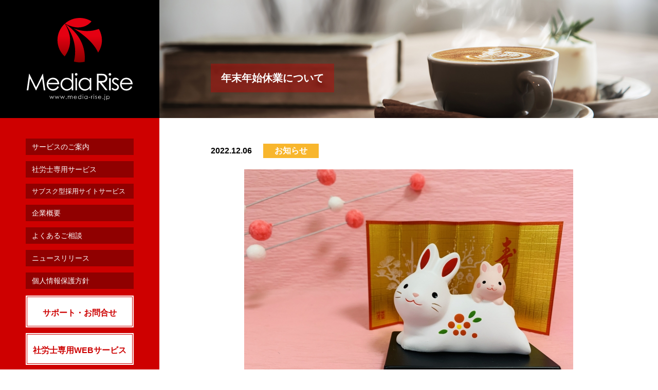

--- FILE ---
content_type: text/html; charset=UTF-8
request_url: https://media-rise.jp/news/%E5%B9%B4%E6%9C%AB%E5%B9%B4%E5%A7%8B%E4%BC%91%E6%A5%AD%E3%81%AB%E3%81%A4%E3%81%84%E3%81%A6-3/
body_size: 6292
content:
<!DOCTYPE html>
<html lang="ja">
<head>
<!-- Google tag (gtag.js) -->
<script async src="https://www.googletagmanager.com/gtag/js?id=UA-53592449-1"></script>
<script>
  window.dataLayer = window.dataLayer || [];
  function gtag(){dataLayer.push(arguments);}
  gtag('js', new Date());
　gtag('config', 'G-FZVH11Y9MS');
  gtag('config', 'UA-53592449-1');
</script>
<meta charset="UTF-8" />
<meta name="viewport" content="width=device-width,user-scalable=yes">

<link rel="shortcut icon" href="/favicon.ico" />
<link rel="stylesheet" href="https://media-rise.jp/new/wp-content/themes/mediarise/style.css" type="text/css" media="screen,print" />
<link rel="stylesheet" href="https://media-rise.jp/new/wp-content/themes/mediarise/css/news.css" type="text/css" media="screen,print" />
<style>
<!--
.sitelogo>a {
    background: url(https://media-rise.jp/new/wp-content/uploads/2020/10/sitelogo.svg) center center no-repeat;
    background-size: 100% auto;
}
a.ftr-logo {
    background: url(https://media-rise.jp/new/wp-content/uploads/2020/10/ftr-logo.svg) center center no-repeat;
    background-size: 100% auto;
}
-->
</style>
<!--[if lt IE 9]>
<script src="https://media-rise.jp/new/wp-content/themes/mediarise/js/html5.js"></script>
<![endif]-->

		<!-- All in One SEO 4.3.4.1 - aioseo.com -->
		<title>年末年始休業について | メディアライズ株式会社</title>
		<meta name="robots" content="max-image-preview:large" />
		<meta name="google-site-verification" content="9Ns-qXLt8L8KmF-nviSfzD6o8CPSurYV7mmoK-fVz78" />
		<link rel="canonical" href="https://media-rise.jp/news/%e5%b9%b4%e6%9c%ab%e5%b9%b4%e5%a7%8b%e4%bc%91%e6%a5%ad%e3%81%ab%e3%81%a4%e3%81%84%e3%81%a6-3/" />
		<meta name="generator" content="All in One SEO (AIOSEO) 4.3.4.1 " />
		<script type="application/ld+json" class="aioseo-schema">
			{"@context":"https:\/\/schema.org","@graph":[{"@type":"BreadcrumbList","@id":"https:\/\/media-rise.jp\/news\/%e5%b9%b4%e6%9c%ab%e5%b9%b4%e5%a7%8b%e4%bc%91%e6%a5%ad%e3%81%ab%e3%81%a4%e3%81%84%e3%81%a6-3\/#breadcrumblist","itemListElement":[{"@type":"ListItem","@id":"https:\/\/media-rise.jp\/#listItem","position":1,"item":{"@type":"WebPage","@id":"https:\/\/media-rise.jp\/","name":"\u30db\u30fc\u30e0","description":"\u30e1\u30c7\u30a3\u30a2\u30e9\u30a4\u30ba\u682a\u5f0f\u4f1a\u793e\u306e\u516c\u5f0f\u30b5\u30a4\u30c8\u3067\u3059\u3002WEB\u30b5\u30a4\u30c8\u306e\u8a2d\u8a08\u30fb\u5236\u4f5c\u30fb\u89e3\u6790\u30fb\u904b\u7528\u3068WEB\u30d7\u30ed\u30e2\u30fc\u30b7\u30e7\u30f3\u306e\u30b5\u30fc\u30d3\u30b9\u3092\u63d0\u4f9b\u3057\u3066\u3044\u307e\u3059\u3002SNS\u306e\u6d3b\u7528\u30b5\u30dd\u30fc\u30c8\u3082\u884c\u306a\u3044\u307e\u3059\u3002\u96c6\u5ba2\u30fb\u30d6\u30e9\u30f3\u30c9\u6226\u7565\u30fb\u5e83\u5831\u306f\u304a\u6c17\u8efd\u306b\u3054\u76f8\u8ac7\u304f\u3060\u3055\u3044\u3002","url":"https:\/\/media-rise.jp\/"},"nextItem":"https:\/\/media-rise.jp\/news\/%e5%b9%b4%e6%9c%ab%e5%b9%b4%e5%a7%8b%e4%bc%91%e6%a5%ad%e3%81%ab%e3%81%a4%e3%81%84%e3%81%a6-3\/#listItem"},{"@type":"ListItem","@id":"https:\/\/media-rise.jp\/news\/%e5%b9%b4%e6%9c%ab%e5%b9%b4%e5%a7%8b%e4%bc%91%e6%a5%ad%e3%81%ab%e3%81%a4%e3%81%84%e3%81%a6-3\/#listItem","position":2,"item":{"@type":"WebPage","@id":"https:\/\/media-rise.jp\/news\/%e5%b9%b4%e6%9c%ab%e5%b9%b4%e5%a7%8b%e4%bc%91%e6%a5%ad%e3%81%ab%e3%81%a4%e3%81%84%e3%81%a6-3\/","name":"\u5e74\u672b\u5e74\u59cb\u4f11\u696d\u306b\u3064\u3044\u3066","url":"https:\/\/media-rise.jp\/news\/%e5%b9%b4%e6%9c%ab%e5%b9%b4%e5%a7%8b%e4%bc%91%e6%a5%ad%e3%81%ab%e3%81%a4%e3%81%84%e3%81%a6-3\/"},"previousItem":"https:\/\/media-rise.jp\/#listItem"}]},{"@type":"Organization","@id":"https:\/\/media-rise.jp\/#organization","name":"\u30e1\u30c7\u30a3\u30a2\u30e9\u30a4\u30ba\u682a\u5f0f\u4f1a\u793e","url":"https:\/\/media-rise.jp\/"},{"@type":"Person","@id":"https:\/\/media-rise.jp\/author\/mediarise\/#author","url":"https:\/\/media-rise.jp\/author\/mediarise\/","name":"mediarise","image":{"@type":"ImageObject","@id":"https:\/\/media-rise.jp\/news\/%e5%b9%b4%e6%9c%ab%e5%b9%b4%e5%a7%8b%e4%bc%91%e6%a5%ad%e3%81%ab%e3%81%a4%e3%81%84%e3%81%a6-3\/#authorImage","url":"https:\/\/secure.gravatar.com\/avatar\/b927e5865a52a91fe2cbe73753439b05?s=96&d=mm&r=g","width":96,"height":96,"caption":"mediarise"}},{"@type":"WebPage","@id":"https:\/\/media-rise.jp\/news\/%e5%b9%b4%e6%9c%ab%e5%b9%b4%e5%a7%8b%e4%bc%91%e6%a5%ad%e3%81%ab%e3%81%a4%e3%81%84%e3%81%a6-3\/#webpage","url":"https:\/\/media-rise.jp\/news\/%e5%b9%b4%e6%9c%ab%e5%b9%b4%e5%a7%8b%e4%bc%91%e6%a5%ad%e3%81%ab%e3%81%a4%e3%81%84%e3%81%a6-3\/","name":"\u5e74\u672b\u5e74\u59cb\u4f11\u696d\u306b\u3064\u3044\u3066 | \u30e1\u30c7\u30a3\u30a2\u30e9\u30a4\u30ba\u682a\u5f0f\u4f1a\u793e","inLanguage":"ja","isPartOf":{"@id":"https:\/\/media-rise.jp\/#website"},"breadcrumb":{"@id":"https:\/\/media-rise.jp\/news\/%e5%b9%b4%e6%9c%ab%e5%b9%b4%e5%a7%8b%e4%bc%91%e6%a5%ad%e3%81%ab%e3%81%a4%e3%81%84%e3%81%a6-3\/#breadcrumblist"},"author":{"@id":"https:\/\/media-rise.jp\/author\/mediarise\/#author"},"creator":{"@id":"https:\/\/media-rise.jp\/author\/mediarise\/#author"},"image":{"@type":"ImageObject","url":"https:\/\/media-rise.jp\/new\/wp-content\/uploads\/2022\/12\/25156004_s.jpg","@id":"https:\/\/media-rise.jp\/#mainImage","width":640,"height":480},"primaryImageOfPage":{"@id":"https:\/\/media-rise.jp\/news\/%e5%b9%b4%e6%9c%ab%e5%b9%b4%e5%a7%8b%e4%bc%91%e6%a5%ad%e3%81%ab%e3%81%a4%e3%81%84%e3%81%a6-3\/#mainImage"},"datePublished":"2022-12-06T06:28:12+09:00","dateModified":"2022-12-06T06:31:22+09:00"},{"@type":"WebSite","@id":"https:\/\/media-rise.jp\/#website","url":"https:\/\/media-rise.jp\/","name":"\u30e1\u30c7\u30a3\u30a2\u30e9\u30a4\u30ba\u682a\u5f0f\u4f1a\u793e","description":"Just another WordPress site","inLanguage":"ja","publisher":{"@id":"https:\/\/media-rise.jp\/#organization"}}]}
		</script>
		<!-- All in One SEO -->

<link rel='dns-prefetch' href='//s.w.org' />
		<script type="text/javascript">
			window._wpemojiSettings = {"baseUrl":"https:\/\/s.w.org\/images\/core\/emoji\/13.0.0\/72x72\/","ext":".png","svgUrl":"https:\/\/s.w.org\/images\/core\/emoji\/13.0.0\/svg\/","svgExt":".svg","source":{"concatemoji":"https:\/\/media-rise.jp\/new\/wp-includes\/js\/wp-emoji-release.min.js?ver=5.5.17"}};
			!function(e,a,t){var n,r,o,i=a.createElement("canvas"),p=i.getContext&&i.getContext("2d");function s(e,t){var a=String.fromCharCode;p.clearRect(0,0,i.width,i.height),p.fillText(a.apply(this,e),0,0);e=i.toDataURL();return p.clearRect(0,0,i.width,i.height),p.fillText(a.apply(this,t),0,0),e===i.toDataURL()}function c(e){var t=a.createElement("script");t.src=e,t.defer=t.type="text/javascript",a.getElementsByTagName("head")[0].appendChild(t)}for(o=Array("flag","emoji"),t.supports={everything:!0,everythingExceptFlag:!0},r=0;r<o.length;r++)t.supports[o[r]]=function(e){if(!p||!p.fillText)return!1;switch(p.textBaseline="top",p.font="600 32px Arial",e){case"flag":return s([127987,65039,8205,9895,65039],[127987,65039,8203,9895,65039])?!1:!s([55356,56826,55356,56819],[55356,56826,8203,55356,56819])&&!s([55356,57332,56128,56423,56128,56418,56128,56421,56128,56430,56128,56423,56128,56447],[55356,57332,8203,56128,56423,8203,56128,56418,8203,56128,56421,8203,56128,56430,8203,56128,56423,8203,56128,56447]);case"emoji":return!s([55357,56424,8205,55356,57212],[55357,56424,8203,55356,57212])}return!1}(o[r]),t.supports.everything=t.supports.everything&&t.supports[o[r]],"flag"!==o[r]&&(t.supports.everythingExceptFlag=t.supports.everythingExceptFlag&&t.supports[o[r]]);t.supports.everythingExceptFlag=t.supports.everythingExceptFlag&&!t.supports.flag,t.DOMReady=!1,t.readyCallback=function(){t.DOMReady=!0},t.supports.everything||(n=function(){t.readyCallback()},a.addEventListener?(a.addEventListener("DOMContentLoaded",n,!1),e.addEventListener("load",n,!1)):(e.attachEvent("onload",n),a.attachEvent("onreadystatechange",function(){"complete"===a.readyState&&t.readyCallback()})),(n=t.source||{}).concatemoji?c(n.concatemoji):n.wpemoji&&n.twemoji&&(c(n.twemoji),c(n.wpemoji)))}(window,document,window._wpemojiSettings);
		</script>
		<style type="text/css">
img.wp-smiley,
img.emoji {
	display: inline !important;
	border: none !important;
	box-shadow: none !important;
	height: 1em !important;
	width: 1em !important;
	margin: 0 .07em !important;
	vertical-align: -0.1em !important;
	background: none !important;
	padding: 0 !important;
}
</style>
	<link rel='stylesheet' id='wp-block-library-css'  href='https://media-rise.jp/new/wp-includes/css/dist/block-library/style.min.css?ver=5.5.17' type='text/css' media='all' />
<link rel='stylesheet' id='wp-pagenavi-css'  href='https://media-rise.jp/new/wp-content/plugins/wp-pagenavi/pagenavi-css.css?ver=2.70' type='text/css' media='all' />
		<style type="text/css" id="wp-custom-css">
			@media screen and (min-width:600px) { 
.pd0 .wp-block-media-text__content{
	padding:0 30px 0px 0px;
}
}
@media screen and (max-width:599px) { 
.pd0 .wp-block-media-text__content{
	padding:0;
}
}

@media screen and (max-width:599px) { 
.pdr .wp-block-media-text__content{
	padding:0;
}
}

@media screen and (max-width:599px) { 
.wp-block-media-text .wp-block-media-text__content{
	padding:0;
}
}		</style>
		</head>

<body id="under" class="news-template-default single single-news postid-660" >

<header>
        <div class="sitelogo">
            <a href="https://media-rise.jp">
            メディアライズ株式会社メディアライズ株式会社｜        </a>
        </div><!-- /sitelogo -->
        <a href="javascript:void(0);" class="hdr_menu sptab-only"></a>
    <nav id="global">
        <ul>
            <li>
                <a href="https://media-rise.jp/service/">サービスのご案内</a>
            </li>
            <li>
                <a href="https://media-rise.jp/product/">社労士専用サービス</a>
            </li>
            <li>
                <a href="https://media-rise.jp/rikusabu/" class="rikusabu-link">サブスク型採用サイトサービス</a>
            </li>
            <li>
                <a href="https://media-rise.jp/company/">企業概要</a>
            </li>
            <li>
                <a href="https://media-rise.jp/faq/">よくあるご相談</a>
            </li>
            <li>
                <a href="https://media-rise.jp/news/">ニュースリリース</a>
            </li>
            <li>
                <a href="https://media-rise.jp/policy/">個人情報保護方針</a>
            </li>
        </ul>
        <div class="btnarea">
        <!--<a href="https://media-rise.jp/my-login/" class="btn-login">お取引会社様ログイン</a>-->
        <a href="https://media-rise.jp/contact/" class="btn-contact">サポート・お問合せ</a>
		<a href="https://sharoushi-web.jp/" target="_blank" rel="noopener noreferrer" class="btn-contact">社労士専用WEBサービス</a>
		<a href="https://rikusabu.jp/" target="_blank" rel="noopener noreferrer" class="btn-contact btn-rikusabu">
    サブスク型<br>採用サイトサービス
</a>


        </div>
    </nav>
</header>
    
<article class="wrapper">


<h1><span class="title-single">年末年始休業について</span></h1>
<style>
<!--
    h1 {
        background: url(https://media-rise.jp/new/wp-content/uploads/2022/12/25156004_s.jpg) center center no-repeat;
        background-size: cover;
    }
-->
</style>


<section class="wrapper-in">
    <div class="postinfo">
        <span>2022.12.06</span><!--
        --><span class="cate" style="background-color: #f8b62d;">お知らせ</span><!---->
    </div><!-- /postinfo -->
    <img width="640" height="480" src="https://media-rise.jp/new/wp-content/uploads/2022/12/25156004_s.jpg" class="single-thumb wp-post-image" alt="年末年始休業についてのイメージ" loading="lazy" srcset="https://media-rise.jp/new/wp-content/uploads/2022/12/25156004_s.jpg 640w, https://media-rise.jp/new/wp-content/uploads/2022/12/25156004_s-300x225.jpg 300w" sizes="(max-width: 640px) 100vw, 640px" />    
<p>本年の業務は令和4年12月28日（水）で終了し、翌令和5年1月4日（水）まで年末年始休業となります。<br>通常業務は令和5年1月5日（木）からとさせていただきます。</p>



<p></p>



<p>本年も大変お世話になりました。<br><br>来年も宜しくお願い申し上げます。</p>
    
    <div class="clearfix">
        
	<nav class="navigation post-navigation" role="navigation" aria-label="投稿">
		<h2 class="screen-reader-text">投稿ナビゲーション</h2>
		<div class="nav-links"><div class="nav-previous"><a href="https://media-rise.jp/news/%e5%a4%8f%e5%ad%a3%e4%bc%91%e6%a5%ad%e3%81%ae%e3%81%8a%e7%9f%a5%e3%82%89%e3%81%9b-2/" rel="prev">< 前の記事へ</a></div><div class="nav-next"><a href="https://media-rise.jp/news/%e9%9b%bb%e8%a9%b1%e5%b7%a5%e4%ba%8b%e3%81%ae%e3%81%9f%e3%82%818%e6%9c%8817%e6%97%a5%e5%8d%88%e5%89%8d%e4%b8%ad%e3%81%af%e9%9b%bb%e8%a9%b1%e3%81%8c%e4%b8%8d%e9%80%9a%e3%81%ab%e3%81%aa%e3%82%8a/" rel="next">次の記事へ ></a></div></div>
	</nav>    </div>
</section>

<aside class="wrapper-in">
    <h2>その他のニュースリリース</h2>
        <ul class="otherlist">
                 <li>
            <span>2025.12.01</span><!--
            --><span class="cate" style="background-color: #f8b62d;">お知らせ</span><!---->
            <br class="sp-only">年末年始休業について            <a href="https://media-rise.jp/news/%e5%b9%b4%e6%9c%ab%e5%b9%b4%e5%a7%8b%e4%bc%91%e6%a5%ad%e3%81%ab%e3%81%a4%e3%81%84%e3%81%a6-5/" class="btn_more_read">記事を見る</a>
        </li>
                <li>
            <span>2025.07.18</span><!--
            -->
            <br class="sp-only">夏季休業のお知らせ            <a href="https://media-rise.jp/news/%e5%a4%8f%e5%ad%a3%e4%bc%91%e6%a5%ad%e3%81%ae%e3%81%8a%e7%9f%a5%e3%82%89%e3%81%9b-4/" class="btn_more_read">記事を見る</a>
        </li>
                <li>
            <span>2025.03.28</span><!--
            -->
            <br class="sp-only">【お知らせ】新プラン提供開始のご案内            <a href="https://media-rise.jp/news/%e3%80%90%e3%81%8a%e7%9f%a5%e3%82%89%e3%81%9b%e3%80%91%e6%96%b0%e3%83%97%e3%83%a9%e3%83%b3%e6%8f%90%e4%be%9b%e9%96%8b%e5%a7%8b%e3%81%ae%e3%81%94%e6%a1%88%e5%86%85/" class="btn_more_read">記事を見る</a>
        </li>
                <li>
            <span>2024.12.10</span><!--
            --><span class="cate" style="background-color: #f8b62d;">お知らせ</span><!---->
            <br class="sp-only">年末年始休業について            <a href="https://media-rise.jp/news/20241210/" class="btn_more_read">記事を見る</a>
        </li>
                <li>
            <span>2024.07.23</span><!--
            -->
            <br class="sp-only">夏季休業のお知らせ            <a href="https://media-rise.jp/news/%e5%a4%8f%e5%ad%a3%e4%bc%91%e6%a5%ad%e3%81%ae%e3%81%8a%e7%9f%a5%e3%82%89%e3%81%9b-3/" class="btn_more_read">記事を見る</a>
        </li>
                <li>
            <span>2023.12.12</span><!--
            --><span class="cate" style="background-color: #f8b62d;">お知らせ</span><!---->
            <br class="sp-only">年末年始休業について            <a href="https://media-rise.jp/news/%e5%b9%b4%e6%9c%ab%e5%b9%b4%e5%a7%8b%e4%bc%91%e6%a5%ad%e3%81%ab%e3%81%a4%e3%81%84%e3%81%a6-4/" class="btn_more_read">記事を見る</a>
        </li>
                <li>
            <span>2023.08.17</span><!--
            -->
            <br class="sp-only">電話工事のため8月17日午前中は電話が不通になります。            <a href="https://media-rise.jp/news/%e9%9b%bb%e8%a9%b1%e5%b7%a5%e4%ba%8b%e3%81%ae%e3%81%9f%e3%82%818%e6%9c%8817%e6%97%a5%e5%8d%88%e5%89%8d%e4%b8%ad%e3%81%af%e9%9b%bb%e8%a9%b1%e3%81%8c%e4%b8%8d%e9%80%9a%e3%81%ab%e3%81%aa%e3%82%8a/" class="btn_more_read">記事を見る</a>
        </li>
                <li>
            <span>2022.07.27</span><!--
            --><span class="cate" style="background-color: #f8b62d;">お知らせ</span><!---->
            <br class="sp-only">夏季休業のお知らせ            <a href="https://media-rise.jp/news/%e5%a4%8f%e5%ad%a3%e4%bc%91%e6%a5%ad%e3%81%ae%e3%81%8a%e7%9f%a5%e3%82%89%e3%81%9b-2/" class="btn_more_read">記事を見る</a>
        </li>
                <li>
            <span>2022.03.06</span><!--
            -->
            <br class="sp-only">WEBシステム開発の補助金            <a href="https://media-rise.jp/news/web%e3%82%b7%e3%82%b9%e3%83%86%e3%83%a0%e9%96%8b%e7%99%ba%e3%81%ae%e8%a3%9c%e5%8a%a9%e9%87%91/" class="btn_more_read">記事を見る</a>
        </li>
                <li>
            <span>2022.01.07</span><!--
            -->
            <br class="sp-only">全社テレワークでの業務となっております。            <a href="https://media-rise.jp/news/%e5%85%a8%e7%a4%be%e3%83%86%e3%83%ac%e3%83%af%e3%83%bc%e3%82%af%e3%81%a7%e3%81%ae%e6%a5%ad%e5%8b%99%e3%81%a8%e3%81%aa%e3%81%a3%e3%81%a6%e3%81%8a%e3%82%8a%e3%81%be%e3%81%99%e3%80%82/" class="btn_more_read">記事を見る</a>
        </li>
            </ul>
    </aside>





</article>
<div class="other wrapper">
    <ul class="other-box">
        <li class="other-about link"><a href="https://media-rise.jp/company/">About us</a></li>
        <li>
            <ul class="sub-box1">
                <li class="other-recruit link"><a href="https://media-rise.jp/recruit/">Recruit</a></li>
                <li>
                    <ul class="sub-box2">
                        <li class="other-contact link"><a href="https://media-rise.jp/contact/">Contact</a></li>
                        <li class="other-login link"><a href="javascript:void(0);">Login</a></li>
                    </ul>
                </li>
            </ul>
        </li>
    </ul><!-- /other-box -->
</div>
<footer class="wrapper">
    <div class="ftr-content">
        <div class="ftr-l">
            <a href="https://media-rise.jp" class="ftr-logo">メディアライズ株式会社</a>
            <div>
                <p class="corpname">メディアライズ株式会社                </p>
                <p>埼玉県さいたま市北区宮原町3-316<br />
太田ビル２F</p>
                <p>TEL／048-729-6111　営業時間／平日9：00～17:00                </p>
            </div>
        </div><!-- /ftr-l -->
        <div class="ftr-r pc-only">
            <ul>
                <li>
                    <a href="https://media-rise.jp/service/">サービスのご案内</a>
                </li>
                <li>
                    <a href="https://media-rise.jp/product/">社労士専用サービス</a>
                </li>
                <li>
                    <a href="https://media-rise.jp/rikusabu/">サブスク型採用サイトサービス</a>
                </li>
                <li>
                    <a href="https://media-rise.jp/company/">企業概要</a>
                </li>
                <li>
                    <a href="https://media-rise.jp/faq/">よくあるご相談</a>
                </li>
            </ul>
            <ul>
                <li>
                    <a href="https://media-rise.jp/news/">ニュースリリース</a>
                </li>
                <li>
                    <a href="https://media-rise.jp/policy/">個人情報保護方針</a>
                </li>
                <li>
                    <a href="https://media-rise.jp/contact/">総合お問い合わせ</a>
                </li>
            </ul>
        </div><!-- /ftr-r -->
    </div><!-- /ftr-content -->
    </footer>
    <p class="copy">Copyright © 2025 メディアライズ株式会社 All Rights Reserved.</p>

<script src="https://ajax.googleapis.com/ajax/libs/jquery/3.4.1/jquery.min.js"></script>
<script>
$(function(){
    //スマホ・タブレットの時はメニューをボタンでオープン
    $('.hdr_menu').click(function () {
        $('#global').slideToggle();
        $(this).toggleClass('close');
    });
    function menuOpen(){
        var width = $(window).width();
        if(width <= 1176){
        }
    }
    menuOpen();
    $(window).resize( function() {
        menuOpen();
    });       
    //スクロールが100に達したらボタン表示
    var topBtn = $('#totop');
    $(window).scroll(function () {
        if ($(this).scrollTop() > 100) {
            topBtn.fadeIn();
        } else {
            topBtn.fadeOut();
        }
    });
});
</script>
<script>
$(function() {
    var titleH = $(".sitelogo").outerHeight();
    $("h1").height(titleH);
    $(window).resize(function() {
        var titleH = $(".sitelogo").outerHeight();
        $("h1").height(titleH); 
    });
});
</script>
</body>
</html>


--- FILE ---
content_type: text/css
request_url: https://media-rise.jp/new/wp-content/themes/mediarise/style.css
body_size: 7148
content:
@charset "utf-8";
/*
Theme Name: RiseHome
Theme URI: 
Description: ライズホーム株式会社様用ワードプレステーマ
Version: 1.0
Author: メディアライズ株式会社
Author URI: http://media-rise.jp
*/

/*----------------------------------
リセットCSS
----------------------------------*/
/*要素のフォントサイズやマージン・パディングをリセットしています*/
html, body, div, span, object, iframe,
h1, h2, h3, h4, h5, h6, p, blockquote, pre,
abbr, address, cite, code,
del, dfn, em, img, ins, kbd, q, samp,
small, strong, sub, sup, var,
b, i,
dl, dt, dd, ol, ul, li,
fieldset, form, label, legend,
table, caption, tbody, tfoot, thead, tr, th, td,
article, aside, canvas, details, figcaption, figure,
footer, header, hgroup, menu, nav, section, summary,
time, mark, audio, video {
  margin:0;
  padding:0;
  border:0;
  outline:0;
  font-size:100%;
  vertical-align:baseline;
  background:transparent;
}
 
/*行の高さをフォントサイズと同じにしています*/
body {
  line-height:1;
}
 
/*新規追加要素のデフォルトはすべてインライン要素になっているので、section要素などをブロック要素へ変更しています*/
article,aside,details,figcaption,figure,
footer,header,hgroup,menu,nav,section {
  display:block;
}
 
/*nav要素内ulのマーカー（行頭記号）を表示しないようにしています*/
ol, ul {
  list-style:none;
}
 
/*引用符の表示が出ないようにしています*/
blockquote, q {
  quotes:none;
}
 
/*blockquote要素、q要素の前後にコンテンツを追加しないように指定しています*/
blockquote:before, blockquote:after,
q:before, q:after {
  content:'';
  content:none;
}
 
/*a要素のフォントサイズなどをリセットしフォントの縦方向の揃え位置を親要素のベースラインに揃えるようにしています*/
a {
  margin:0;
  padding:0;
  font-size:100%;
  vertical-align:baseline;
  background:transparent;
}
 
/* ins要素のデフォルトをセットし、色を変える場合はここで変更できるようにしています */
ins {
  background-color:#ff9;
  color:#000;
  text-decoration:none;
}
 
/* mark要素のデフォルトをセットし、色やフォントスタイルを変える場合はここで変更できるようにしています
また、mark要素とは、文書内の検索結果で該当するフレーズをハイライトして、目立たせる際に使用するようです。*/
mark {
  background-color:#ff9;
  color:#000;
  font-style:italic;
  font-weight:bold;
}
 
/*テキストに打ち消し線が付くようにしています*/
del {
  text-decoration: line-through;
}
 
/*IEではデフォルトで点線を下線表示する設定ではないので、下線がつくようにしています
また、マウスオーバー時にヘルプカーソルの表示が出るようにしています*/
abbr[title], dfn[title] {
  border-bottom:1px dotted;
  cursor:help;
}
 
/*隣接するセルのボーダーを重ねて表示し、間隔を0に指定しています*/
table {
  border-collapse:collapse;
  border-spacing:0;
}
 
/*水平罫線のデフォルトである立体的な罫線を見えなくしています*/
hr {
  display:block;
  height:1px;
  border:0;
  border-top:1px solid #cccccc;
  margin:1em 0;
  padding:0;
}
 
/*縦方向の揃え位置を中央揃えに指定しています*/
input, select {
  vertical-align:middle;
}

img {
  vertical-align: top;
  font-size:0;
  line-height: 0;
}

/*----------------------------------
基本設定CSS
----------------------------------*/
/* 余白設定・クリアフィックス */
*, *:before, *:after {
  -webkit-box-sizing: border-box;
  -moz-box-sizing: border-box;
  -o-box-sizing: border-box;
  -ms-box-sizing: border-box;
  box-sizing: border-box;
}

.clearfix:after {
  visibility: hidden;
  display: block;
  font-size: 0;
  content: " ";
  clear: both;
  height: 0;
}
* html .clearfix { zoom: 1; } /* IE6 */
*:first-child+html .clearfix { zoom: 1; } /* IE7 */

/* サイズなど */
.mt0{ margin-top:0 !important;}
.mt10{ margin-top:0.1rem !important;}
.mt20{ margin-top:0.2rem !important;}
.mt30{ margin-top:0.3rem !important;}
.mt40{ margin-top:0.4rem !important;}
.mt50{ margin-top:0.5rem !important;}
.mt60{ margin-top:0.6rem !important;}
.mt70{ margin-top:0.7rem !important;}
.mt80{ margin-top:0.8rem !important;}
.mt90{ margin-top:0.9rem !important;}
.mt100{ margin-top:1.0rem !important;}

.mr0{ margin-right:0 !important;}
.mr10{ margin-right:0.1rem !important;}
.mr20{ margin-right:0.2rem !important;}
.mr30{ margin-right:0.3rem !important;}
.mr40{ margin-right:0.4rem !important;}
.mr50{ margin-right:0.5rem !important;}
.mr60{ margin-right:0.6rem !important;}
.mr70{ margin-right:0.7rem !important;}
.mr80{ margin-right:0.8rem !important;}
.mr90{ margin-right:0.9rem !important;}
.mr100{ margin-right:1.0rem !important;}

.mb0{ margin-bottom:0 !important;}
.mb10{ margin-bottom:0.1rem !important;}
.mb20{ margin-bottom:0.2rem !important;}
.mb30{ margin-bottom:0.3rem !important;}
.mb40{ margin-bottom:0.4rem !important;}
.mb50{ margin-bottom:0.5rem !important;}
.mb60{ margin-bottom:0.6rem !important;}
.mb70{ margin-bottom:0.7rem !important;}
.mb80{ margin-bottom:0.8rem !important;}
.mb90{ margin-bottom:0.9rem !important;}
.mb100{ margin-bottom:1.0rem !important;}

.ml0{ margin-left:0 !important;}
.ml10{ margin-left:0.1rem !important;}
.ml20{ margin-left:0.2rem !important;}
.ml30{ margin-left:0.3rem !important;}
.ml40{ margin-left:0.4rem !important;}
.ml50{ margin-left:0.5rem !important;}
.ml60{ margin-left:0.6rem !important;}
.ml70{ margin-left:0.7rem !important;}
.ml80{ margin-left:0.8rem !important;}
.ml90{ margin-left:0.9rem !important;}
.ml100{ margin-left:1.0rem !important;}

.w5{ width:5%;}
.w10{ width:10%;}
.w15{ width:15%;}
.w20{ width:20%;}
.w25{ width:25%;}
.w30{ width:30%;}
.w35{ width:35%;}
.w40{ width:40%;}
.w45{ width:45%;}
.w50{ width:50%;}
.w55{ width:55%;}
.w60{ width:60%;}
.w65{ width:65%;}
.w70{ width:70%;}
.w75{ width:75%;}
.w80{ width:80%;}
.w85{ width:85%;}
.w90{ width:90%;}
.w95{ width:95%;}
.w97{ width:97%;}
.w98{ width:98%;}
.w100{ width:100%;}
.al_r,.alignright{ text-align:right; float:none !important;}
.al_l{ text-align:left !important;}
.al_c{ text-align:center;}
img.al_c { margin-left: auto; margin-right: auto; display: block; }

.sp-only,.sptab-only {
    display: none;
}
.pc-only,.pctab-only {
    display: block;
}

/* フォント関連 */
.bold{ font-weight:700;}
.normal{ font-weight:500;}
.red { color: #ff1d25; }

/* フロート */
.fl_r{ float:right;}
.fl_l{ float:left;}
.fl_cl{ overflow:hidden;}

/* フォント読み込み */
@font-face {
  font-family: 'webfont';
  src: url('font/webfont.eot');
  src: url('font/webfont.eot?iefix') format('eot'),
       url('font/webfont.woff') format('woff'),
	   url('font/webfont.ttf') format('truetype'),
	   url('font/webfont.svg#webfontjSpbZQRv') format('svg');
}

/* 選択部分色設定 */
::selection {
background: #37414f;
color: #fff;
}
::-moz-selection {
background: #37414f;
color: #fff;
}

/* レイアウト */
html {
    font-size: 100px; /* 1rem = 100pxと定義 */
    overflow: auto;
}
body {
    min-width: 100%;
    line-height: 1.75em;
    color: #010101;
    font-family: arial,'メイリオ',Meiryo,"ＭＳ Ｐゴシック",helvetica,clean,sans-serif;
    font-size: 0.14rem;
    text-align: justify;
    overflow: hidden;
}
img {
    max-width: 100%;
    height: auto;
}
a {
    text-decoration: none;
    color: #000;
}
.wrapper {
    width: calc(100% - 3.1rem);
    margin-left: 3.1rem;
}

/*ヘッダー*/
header {
    width: 3.1rem;
    height: 100vh;
    background: #ce0000;
    position: fixed;
    left: 0;
    top: 0;
	overflow-y: scroll;
	-ms-overflow-style: none;
	scrollbar-width: none;
}
header::-webkit-scrollbar {
 display:none;
}
header .sitelogo {
    width: 100%;
    height: 230px;
    max-height: 3.1rem;
    background: #000;
    display: flex;
    justify-content: center;
    align-items: center;
}
header .sitelogo>a {
    width: 2.06rem;
    height: 1.6rem;
    text-indent: -9999px;
    display: block;
}
header nav {
    padding: 0.4rem 0.5rem;
}
header nav ul {
}
header nav li {
    padding-left: 0.12rem;
    margin-bottom: 12px;
    background: #900000;
}
header nav li>a {
    color: #fff;
    line-height: 2.3;
}
heade .btnarea {
    position: absolute;
    left: 0.5rem;
    bottom: 0.5rem;
}
header .btn-login {
    width: 2.1rem;
    height: 0.62rem;
    margin-bottom: 0.1rem;
    border: #fff 1px solid;
    text-align: center;
    font-size: 0.16rem;
    font-weight: bold;
    color: #fff;
    line-height: 0.62rem;
    display: block;
}
header .btn-contact {
    width: 2.06rem;
    height: 0.58rem;
    margin-left: 0.02rem;
    background: #fff;
    border: #ce0000 1px solid;
    box-shadow: #fff 0 0 0 0.02rem;
    text-align: center;
    font-size: 0.16rem;
    font-weight: bold;
    color: #cd0000;
    line-height: 0.62rem;
    display: block;
	margin-top:15px;
}

/* ページナビ */
#under nav.navigation {
    width: 100%;
    margin-top: 0.5rem;
    border: none;
    background: none;
}
#under nav.navigation .nav-links {
    display: flex;
    justify-content: space-between;    
}
#under nav.navigation h2 {
    display: none;
}
#under nav.navigation a {
    padding: 0.04rem 0.08rem;
    background: #d10312;
    color: #fff;
    text-decoration: none;
    display: block;
}

/*ぱんくず*/
#breadcrumb {
  width: 100%;
  padding: 15px 0;
}
#breadcrumb ul {
  width: 1300px;
  margin: 0 auto;
  display: block;
}
#breadcrumb li {
 float: left;
}
#breadcrumb li:nth-child(1)::before {
	content: 'h ';
	font-family: 'webfont';
}
#breadcrumb li::after {
	content: '>';
	margin: 0 10px;
}
#breadcrumb li:last-child::after {
	display: none;
}
#breadcrumb li a{
  color: #bca178;
  font-size: 108%;
  text-decoration: none;
}
#breadcrumb li span {
  display: none;
}
#breadcrumb li span.wf {
  display: inline-block;
}

/*本文*/
h1,h1,h3 {
    line-height: 1.2em;
}
#under h1 {
    width: 100%;
    position: relative;
    background-color: #ccc;
}
#under h1>span.title-all {
    color: #ce0000;
    font-size: 0.8rem;
    position: absolute;
    left: 1rem;
    bottom: 0.5rem;
}
@media only screen and (max-width:1172px) {
	#under h1>span.title-all {
    left: 0.25rem;
}
}
#under h1 span.title-ja {
    margin-left: 0.4rem;
    color: #000;
    font-size: 0.24rem;
}
#under h1>span.title-single {
    padding: 0.2rem;
    background: rgba(206,0,0,.4);
    color: #fff;
    font-size: 1.55vw;
    position: absolute;
    left: 1rem;
    bottom: 0.5rem;
}
.wrapper-in {
    padding: 0.5rem 1rem;
}
section p>a {
    text-decoration: underline;
}
#under article ul>li,
#under article ol>li {
    padding-left: 1em;
}
#under article ul>li::before {
    content: '・';
    margin-left: -1em;
}
#under article ol {
    counter-reset: numlist;
}
#under article ol>li::before {
    content: counter(numlist)'. ';
    margin-left: -1em;
    counter-increment: numlist;
}
.link_mail {
    height: 0.5rem;
    padding: 0 0.3rem 0 0.2rem;
    background: #d10312;
    font-size: 0.26rem;
    font-weight: bold;
    color: #fff;
    line-height: 0.5rem;
    display: inline-block;
}
.link_mail::before {
    content: 'M';
    margin-right: 0.15rem;
    font-family: 'webfont';
    vertical-align: middle;
    font-weight: normal;
    display: inline-block;
}
.btn_more {
    width: 3.1rem;
    margin-top: 0.4rem;
    border: #ce0000 1px solid;
    color: #ce0000;
    line-height: 0.48rem;
    text-align: center;
    display: block;
    position: relative;
}

.btn_more::before { /* くの字の表示設定 */
    content: "";
    margin: auto;
    position: absolute;
    top: 0;
    bottom: 0;
    right: 15px;
    width: 8px;
    height: 8px;
    border-top: 2px solid #ce0000;
    border-right: 2px solid #ce0000;
    transform: rotate(45deg);
  }
.read_more {
    width: 1.9rem;
    height: 0.6rem;
    padding-top: 0.15rem;
    margin: 0 auto;
    background: #313131;
    text-align: center;
    color: #fff;
    line-height: 1.2;
    font-size: 0.12rem;
    display: block;
}
.read_more>strong {
    font-size: 0.16rem;
    display: block;
}
.wp-pagenavi {
    margin: 1rem auto;
    text-align: center;
}
.wp-pagenavi span,
.wp-pagenavi a {
    background: #d10312;
    border: none;
    color: #fff;
}
.wp-pagenavi a.current {
    background: #e60012;
}

/*フッター*/
.other .other-box {
    padding: 0.5rem 1rem;
    background: #efefef;
    display: flex;
    justify-content: space-between;
}
.other .sub-box2 {
    display: flex;
    justify-content: space-between;
}
.other .other-box li.link {
    position: relative;
    z-index: 1;    
}
.other .other-box li.link::before {
    content: '';
    width: 100%;
    height: 100%;
    background: rgba(0,0,0,.39);
    position: absolute;
    top: 0;
    left: 0;
    right: 0;
    bottom: 0;
    z-index: 2;
}
.other .other-box>li {
    width: 48%;
}
other .other-box li.other-about {
    /* height: 4.26rem; */
    height: 3.5rem;
    background: url("img/top/bg-about.jpg") no-repeat center center/150% auto;
	background-size:cover;
}
.other .other-box li.other-recruit {
    /* height: 1.92rem; */
    height: calc(3.5rem/2 - .21rem);
    /* margin-bottom: 0.42rem; */
    margin-bottom: 0.42rem;
    background: url("img/top/bg-recruit.jpg") no-repeat center center/150% auto;
    align-self: flex-start;
	background-size:cover;
}
.other .other-box li.other-contact,
.other .other-box li.other-login {
    width: 48%;
    /* height: 1.92rem; */
    height: calc(3.5rem/2 - .21rem);
    align-self: flex-end;
}
.other .other-box li.other-contact {
    background: url("img/top/bg-contact.jpg") no-repeat center center/150% auto;
	background-size:cover;
}
.other .other-box li.other-login {
    background: url("img/top/bg-login.jpg") no-repeat center center/150% auto;
	background-size:cover;
    
}
.other .other-box li a {
    width: 100%;
    height: 100%;
    font-size: 2.8vw;
    font-weight: bold;
    color: #fff;
    display: flex;
    justify-content: center;
    align-items: center;
    position: relative;
    z-index: 3;
}
.other .other-box li.other-login a {
    color: #c7141c;
}
footer {
    position: relative;
    display: flex;
    flex-wrap: wrap;
    align-content: center;
    justify-content: space-between;
}
.ftr-content {
    display: flex;
    flex-wrap: wrap;
    align-content: center;
    justify-content: space-between;
    width: 100%;
    margin: 30px 0;
}
footer .ftr-logo {
    width: 1.555rem;
    height: 1.2rem;
    margin-right: 0.3rem;
    text-indent: -9999px;
    display: block;
}
footer p {
}
footer .ftr-l {
	margin-left: 5vw;
}
footer .ftr-r {
    display: flex;
    justify-content: space-between;
	margin-right: 5vw;
	align-items:center;
}
footer .ftr-r ul {
    margin-left: 0.5rem;
}
footer .ftr-r ul>li {
    margin-bottom: 0.12rem;
}
footer .ftr-r ul>li::before {
    content: '▶ ';
    color: #900000;
}
footer strong {
    font-size: 0.18rem;
}
footer p.copy {
    width: 100%;
    margin: 0;
    background: #898989;
    color: #fff;
    font-size: 0.12rem;
    text-align: right;
    display: block;
	padding-right:5vw;
}
footer p.copy a {
    color: #fff;
}

@media screen and (max-width:1176px) { /* タブレット以下の場合 */
    .sptab-only {
        display: block;
    }
    .pc-only {
        display: none;
    }
    body {
        min-width: 100%;
        margin-top: 1rem;
    }
    .wrapper {
        width: calc(100% - 0.52rem);
        margin-left: auto;
        margin-right: auto;
    }
    .wrapper-in {
        padding: 0.5rem 0.52rem;
    }
    
    /*ヘッダー*/
    header {
        width: 100%;
        height: 1rem;
        padding: 0 0.26rem;
        display: flex;
        flex-wrap: wrap;
        justify-content: space-between;
        align-items: center;
        z-index: 999;
    }
    header .sitelogo {
        width: 1rem;
        height: 1rem;
        max-height: 1rem;
    }
    header .sitelogo>a {
        width: 0.8rem;
        height: 0.8rem;
    }
    header .hdr_menu {
        width: 0.6rem;
        height: 0.6rem;
    }
    header .hdr_menu::before {
        content: 'e';
        font-family: 'webfont';
        font-size: 0.6rem;
        line-height: 0.6rem;
        color: #fff;
    }
    header nav#global {
        width: 100vw;
        background: rgba(0,0,0,.6);
        display: none;
        position: fixed;
        top: 1rem;
        left: 0;
        z-index: 999;
    }
    header nav {
        padding: 0.5rem;
    }
    header nav ul {
    }
    header nav li {
        height: auto;
        margin-bottom: 0.12rem;
    }
    header nav li>a {
        padding: 0.12rem 0.24rem;
        font-size: 0.16rem;
        display: block;
    }
    header .btnarea {
        position: relative;
    }
    header .btn-login {
        width: 100%;
        margin-bottom: 0.12rem;
    }
    header .btn-contact {
        width: 100%;
    }
    
    #under h1 {
        width: 100vw;
        height: 2rem !important;
        margin-left: -0.26rem;
        margin-right: -0.26rem;
    }
    .other .other-box {
        padding: 0.5rem 0.26rem;
        flex-wrap: wrap;
    }
    .other .other-box li {
        width: 100%;
    }
    .other .other-box li.other-about {
        width: 100%;
        height: 4.26rem;
        margin-bottom: 0.42rem;
    }
    .other .other-box ul.sub-box1 {
        width: 100%;
    }
    .other .other-box li.other-recruit {
        width: 100%;
        height: 1.92rem;
        align-self: flex-start;
    }
    .other .other-box li.other-contact,
    .other .other-box li.other-login {
        width: 48%;
        height: 1.92rem;
        align-self: flex-end;
    }
    .btn_more {
        margin: 20px auto;
        width: 80%;
    }
    footer {
        height: auto;
        padding: 0.5rem 0.26rem 0;
    }
    footer .ftr-l .ftr-logo {
        margin-right: 0.4rem;
        float: left;
    }
    footer .ftr-l .ftr-logo+div {
        height: 2rem;
        overflow: hidden;
    }
}

@media screen and (max-width:768px) { /* スマホの場合 */
    /* レイアウト */
    html {
        font-size: 50px; /* 1remを半分サイズに */
    }
    body {
        font-size: 0.32rem;
    }
    .sp-only {
        display: block;
    }
    .pctab-only {
        display: none;
    }
    header nav li>a,
    header .btn-contact,
    header .btn-login {
        font-size: 0.32rem;
    }
    #under h1>span.title-single {
        font-size: 3vw;
    }
    .btn_more {
        width: 100%;
        padding: 15px 0;
    }
    footer {
        display: block;
    }
    footer div p {
        margin-bottom: 0;
        text-align: center;
        line-height: 1.4em;
        font-size: 0.24rem !important;
    }
    footer .ftr-l .ftr-logo {
        margin: 0 auto 0.3rem;
        float: none;
        display: block;
    }
    footer .ftr-l .ftr-logo+div {
        height: 2.6rem;
    }
    footer .ftr-r {
        display: none;
    }
    footer p.copy {
        padding: 0.08rem 0.26rem;
        font-size: 0.22rem;
        letter-spacing: -0.05em;
        clear: left;
    }
}



.single-service h1{
	width:100vw!important;
}

.single-service h1 span.title-ja {
    color: #fff!important;
}

.single-service h2{
	color:#bb3618;
	font-size:20px;
	margin:70px 0 30px;
	padding:4px 15px 15px;
	border:solid 1px #bb3618
}
.page-id-67 h2 {
		color:#fff;
	  margin:0 0 20px;
	  border:none;
		padding:15px;
}
.single-service h2:before{
	content: '';
	display:inline-block;
	width:5px;
	height:35px;
	background:#bb3618;
	margin-right:14px;
	position:relative;
  top:8px;
}
.page-id-67 h2:before {
  display:none;
}
.has-media-on-the-right  .wp-block-media-text__content{
	padding:0 8% 0 0;
}
.wp-block-media-text {
    direction: ltr;
    display: -ms-grid;
    display: grid;
    -ms-grid-columns: 50% 1fr;
    grid-template-columns: 50% 1fr;
    -ms-grid-rows: auto;
    grid-template-rows: auto;
}
@media (max-width: 600px){
.wp-block-media-text .wp-block-media-text__content {
    padding: 0;
}
}
.page-template-default p{
	line-height:2.1;
}
@media (max-width: 600px){
.single-service h2{
	margin:40px 0 25px;
}
	.page-id-67 h2 {
		margin:0 0 25px;
	}
.wp-block-media-text.is-stacked-on-mobile.has-media-on-the-right .wp-block-media-text__content {
    -ms-grid-column: 1;
    grid-column: 1;
    -ms-grid-row: 1;
    grid-row: 3;
}
	.single-service p{
	line-height:1.7;
}
	.wp-block-media-text {
    margin: 0px;
}
.wp-block-media-text.is-stacked-on-mobile .wp-block-media-text__media {
    -ms-grid-column: 1;
    margin-bottom: 10px;
}
}
@media screen and (max-width: 1176px){
.wrapper-in {
    padding: 0.5rem 0.2rem;
}
}

.page-id-67 h3 {
    font-size: 2em;
    border-bottom: 1px solid #4c4c4c;
}

.page-id-67 h1 span.title-ja{
	color:#333!important;
}


/* ============================
   /product (page-id-13)
   /rikusabu (page-id-708)
   見出しデザイン共通化
   ============================ */

/* H2 */
.page-id-13 h2,
.page-id-708 h2 {
    color: #bb3618;
    font-size: 20px;
    margin: 70px 0 30px;
    padding: 4px 15px 15px;
    border: solid 1px #bb3618;
}

/* H2 の左の赤バー */
.page-id-13 h2:before,
.page-id-708 h2:before {
    content: '';
    display: inline-block;
    width: 5px;
    height: 35px;
    background: #bb3618;
    margin-right: 14px;
    position: relative;
    top: 8px;
}

/* H1 の日本語タイトル */
.page-id-13 h1 span.title-ja,
.page-id-708 h1 span.title-ja {
	color:#fff!important;
}

/* H3 */
.page-id-13 h3,
.page-id-708 h3 {
    line-height: 1.2em;
    font-size: 1.8em;
    margin-bottom: 25px;
    margin-top: 10px;
    padding-bottom: 5px;
    border-bottom: 1px solid #b1b1b1;
}

/* スマホ時のH3 */
@media only screen and (max-width:767px) {
	.page-id-13 h3,
    .page-id-708 h3 {
        font-size: 1.3em;
    }
}

.page-template-default article.wrapper,
.service-template-default article.wrapper{
    background: #efefef;
}
.page-template-default section.wrapper-in,
.service-template-default section.wrapper-in{
    max-width: 1250px;
    background: #fff;
padding: 0.5rem 0.7rem;
}
@media only screen and (max-width:1176px) {
	.page-template-default section.wrapper-in,
	.service-template-default section.wrapper-in{
	padding: 0.5rem 0;
	}
}
.cent{
	align-self: center;
}
@media only screen and (min-width:776px) {
.mr-3{
	margin:0 20px;
}
}

@media only screen and (min-width:960px) {
.ftr-l {
    width: 38%;
}
}
.acve-btn{
    text-align: center;
    max-width: 400px;
    margin: 40px auto 20px;
}
.acve-btn a {
    color: #ce0000;
    text-align: center;
    border: solid 1px #ce0000;
    position: relative;
    display: inline-block;
    padding: 15px 0;
    width: 100%;
}
.acve-btn a::before { /* くの字の表示設定 */
    content: "";
    margin: auto;
    position: absolute;
    top: 0;
    bottom: 0;
    right: 15px;
    width: 8px;
    height: 8px;
    border-top: 2px solid #ce0000;
    border-right: 2px solid #ce0000;
    transform: rotate(45deg);
  }
.qanda p{
    margin-left: 25px;
    line-height: 1.5;
}
.ques {
    font-size: 19px;
    padding-bottom: 8px;
    font-weight: bold;
    position: relative;
    margin: 10px 0 8px 0px;
    border-bottom: 1px solid #afafaf;
}
.ques::before {
    font-size: 25px;
    content: "Q";
    position: absolute;
    color: #ce0000;
}
.ans {
    position: relative;
    margin-bottom: 40px;
    margin-top: 10px;
}
.ans::before {
    font-size: 25px;
    font-weight: bold;
    content: "A";
    position: absolute;
    color: #01718f;
}

/* ---------------------------------- */
/* 2022.5.1 UPD ...T.W */
/* ---------------------------------- */

.br-pc {
    display: block;
  }
  
  .br-sp {
    display: none;
  }
  
  @media screen and (max-width: 767px) {
    .br-pc {
      display: none;
    }
  
    .br-sp {
      display: block;
    }
  }
  @media screen and (min-width: 1040px) {
    #top .other {
      height: 100vh !important;
      display: -webkit-flex;
      display: flex;
      -webkit-flex-direction: column;
      flex-direction: column;
      -webkit-justify-content: space-between;
      justify-content: space-between;
      position: relative !important;
      table-layout: initial !important;
    }
    #top .other footer {
      padding-bottom: 100px;
    }
    #top .other footer .corpname + p br {
      display: none;
    }
    #top .other p.copy {
      display: block;
      width: 100%;
      max-width: 100%;
      margin: 0;
      background: #898989;
      color: #fff;
      font-size: 0.12rem;
      text-align: right;
      display: block;
      padding-right: 5vw;
      box-sizing: border-box;
      position: absolute;
      bottom: 0;
      left: 0;
    }
    #top .other p.copy a {
      color: #fff;
    }
  }
  @media screen and (max-width: 767px) {
    footer .ftr-content {
      justify-content: center;
    }
  
    p.copy {
      display: block;
      width: 100%;
      max-width: 100%;
      margin: 0;
      background: #898989;
      color: #fff;
      font-size: 0.12rem;
      text-align: right;
      display: block;
      padding-right: 5vw;
      box-sizing: border-box;
    }
    p.copy a {
      color: #fff;
    }
  }
  
/* ---------------------------------- */
/* 2022.5.1 UPD ...T.W */
/* ---------------------------------- */

.br-pc {
    display: block;
  }
  
  .br-sp {
    display: none;
  }
  
  @media screen and (max-width: 767px) {
    .br-pc {
      display: none;
    }
  
    .br-sp {
      display: block;
    }
  }
  @media screen and (min-width: 1040px) {
    #top .other {
      height: 100vh !important;
      display: -webkit-flex;
      display: flex;
      -webkit-flex-direction: column;
      flex-direction: column;
      -webkit-justify-content: space-between;
      justify-content: space-between;
      position: relative !important;
      table-layout: initial !important;
    }
    #top .other footer {
      padding-bottom: 100px;
    }
    #top .other footer .corpname + p br {
      display: none;
    }
    #top .other p.copy {
      display: block;
      width: 100%;
      max-width: 100%;
      margin: 0;
      background: #898989;
      color: #fff;
      font-size: 0.12rem;
      text-align: right;
      display: block;
      padding-right: 5vw;
      box-sizing: border-box;
      position: absolute;
      bottom: 0;
      left: 0;
    }
    #top .other p.copy a {
      color: #fff;
    }
  }
  @media screen and (max-width: 767px) {
    footer .ftr-content {
      justify-content: center;
    }
  
    p.copy {
      display: block;
      width: 100%;
      max-width: 100%;
      margin: 0;
      background: #898989;
      color: #fff;
      font-size: 0.12rem;
      text-align: right;
      display: block;
      padding-right: 5vw;
      box-sizing: border-box;
    }
    p.copy a {
      color: #fff;
    }
  }
  .other-box {
  display: none !important;
}


nav#global .btnarea .btn-rikusabu {
    font-size: 16px !important;      /* ← 少し大きめ */
    line-height: 1.3 !important;
    text-align: center !important;   /* ← 中央配置 */
    display: block !important;       /* ← ブロック化で中央に */
    padding: 8px 0 !important;       /* ← 上下そろえて綺麗に */
}




/* スマホ専用 */
@media screen and (max-width: 768px) {
  .btn-contact.btn-rikusabu {
    font-size: 11px;
    letter-spacing: 0;
    white-space: nowrap;
  }

  /* ← この一行を追加する */
  .btn-contact.btn-rikusabu br {
    display: none;
  }
}


/* PC (769px以上) のみ適用 */
@media screen and (min-width: 769px) {
  .rikusabu-link {
    font-size: 13px;
  }
}


--- FILE ---
content_type: text/css
request_url: https://media-rise.jp/new/wp-content/themes/mediarise/css/news.css
body_size: 875
content:
@charset "utf-8";
#under h1 {
    width: 100%;
    background: url(../img/h1/news.jpg) center center no-repeat;
    background-size: cover;
}
#under h1 span.title-ja {
    color: #fff;
}
.listview-fl {
    display: flex;
    align-items: flex-start;
    justify-content: space-between;
}
.listview-fl .arch-thumb {
    width: 3.9rem;
    height: 2.9rem;
    background: #666;
    display: flex;
    justify-content: center;
    align-items: center;
    overflow: hidden;
}
.listview-fl .arch-txt {
    width: calc(100% - 4.4rem);
}
.listview-fl h2 {
    padding-bottom: 0.22rem;
    margin-bottom: 0.22rem;
    border-bottom: #666 1px dashed;
    font-size: 0.18rem;
}
.postinfo {
    margin-bottom: 0.22rem;
    font-size: 0.16rem;
    font-weight: bold;
}
.postinfo>span {
    padding-top: 0.02rem;
    padding-bottom: 0.02rem;
    margin-right: 0.22rem;
    display: inline-block;
}
.postinfo>span.cate {
    padding-left: 0.22rem;
    padding-right: 0.22rem;
    color: #fff;
}
.postinfo>span:last-child {
    margin-right: 0;
}
img.single-thumb {
    width: auto;
    min-width: 50%;
    height: auto;
    margin: 0 auto 0.6rem;
    display: block;
}
aside h2 {
    margin-bottom: 0.3rem;
    font-size: 0.24rem;
}
aside ul.otherlist li {
    padding: 0.2rem 0 !important;
    border-bottom: #666 1px dashed;
    position: relative;
}
aside ul.otherlist li::before {
    display: none;
}
aside ul.otherlist li span {
    padding: 0.01rem 0;
    margin-right: 0.12rem;
    font-weight: bold;
    display: inline-block;
}
aside ul.otherlist li span.cate {
    width: 1rem;
    color: #fff;
    text-align: center;
}
aside ul.otherlist li a.btn_more_read {
    width: 1.2rem;
    padding: 0.01rem 0;
    border: #ce0000 1px solid;
    text-align: center;
    display: block;
    position: absolute;
    right: 0;
    bottom: 0.2rem;
}

@media screen and (min-width:1118px) { /* PCのみ */
}

@media screen and (min-width:768px) { /* PC・タブレットのみ */
}

@media screen and (max-width:1118px) { /* タブレット以下の場合 */
    #under h1 {
        width: 100vw;
    }
    .listview-fl {
        display: block;
    }
    .listview-fl .arch-thumb {
        width: 100%;
        height: auto;
        background: none;
        display: block;
    }
    .listview-fl .arch-thumb img {
        width: auto;
        max-width: 100%;
        height: auto;
        margin: 0 auto 0.4rem;
        display: block;
    }
    .listview-fl .arch-txt {
        width: 100%;
    }
}

@media screen and (max-width:1118px) and (min-width:768px) { /* タブレットのみ */
}

@media screen and (max-width:768px) { /* スマホのみ */
    .listview-fl h2 {
        font-size: 0.36rem;
    }
    .postinfo {
        font-size: 0.3rem;
    }
    aside h2 {
        font-size: 0.44rem;
    }
    aside ul.otherlist li {
        padding-right: 1.4rem;
    }
    aside ul.otherlist li span.cate {
        width: auto;
        padding: 0.01rem 0.1rem;
    }
    aside ul.otherlist li a.btn_more_read {
        margin-top: -0.6rem;
        bottom: inherit;
        top: 50%;
    }
}

--- FILE ---
content_type: image/svg+xml
request_url: https://media-rise.jp/new/wp-content/uploads/2020/10/sitelogo.svg
body_size: 3312
content:
<?xml version="1.0" encoding="utf-8"?>
<!-- Generator: Adobe Illustrator 24.0.2, SVG Export Plug-In . SVG Version: 6.00 Build 0)  -->
<svg version="1.1" id="レイヤー_1" xmlns="http://www.w3.org/2000/svg" xmlns:xlink="http://www.w3.org/1999/xlink" x="0px"
	 y="0px" width="206px" height="160px" viewBox="0 0 206 160" style="enable-background:new 0 0 206 160;" xml:space="preserve">
<style type="text/css">
	.st0{fill:url(#SVGID_1_);}
	.st1{fill:#FFFFFF;}
</style>
<g>
	<g>
		<linearGradient id="SVGID_1_" gradientUnits="userSpaceOnUse" x1="103" y1="0" x2="103" y2="86.4059">
			<stop  offset="0.4121" style="stop-color:#E50012"/>
			<stop  offset="1" style="stop-color:#8A0000"/>
		</linearGradient>
		<path class="st0" d="M140.3,21.4c-19.2,7-36.6,3.8-49-1c31.2,19.2,43,36.7,47.5,47.1c4.7-6.9,7.5-15.3,7.5-24.3
			C146.2,35.2,144,27.8,140.3,21.4z M126,6.6C119.3,2.4,111.5,0,103,0C92,0,82,4.1,74.4,10.9c1.3,0.7,2.5,1.3,3.8,2
			C106.7,26.3,121.6,12,126,6.6z M74,11.2c-8.7,7.9-14.2,19.3-14.2,32c0,12.5,5.3,23.8,13.9,31.7C80,66.8,94,43.3,74.2,11.3
			C74.1,11.3,74.1,11.2,74,11.2z M80.1,15.1c-2.2-1.2-3.9-2.4-5.3-3.3c5.6,6.9,26.3,35.4,17,73.2c3.5,0.9,7.3,1.5,11.1,1.5
			c3.4,0,6.6-0.4,9.8-1.1C116.2,47.9,92.9,24.8,80.1,15.1z"/>
	</g>
	<g>
		<g>
			<path class="st1" d="M0,140.9l4.6-32.1h0.5l13.1,26.4l12.9-26.4h0.5l4.6,32.1h-3.1l-3.2-23l-11.4,23h-0.8L6.3,117.8l-3.2,23.2H0z
				"/>
			<path class="st1" d="M59.9,133l2.6,1.4c-0.8,1.7-1.8,3-2.9,4c-1.1,1-2.4,1.8-3.7,2.3c-1.4,0.5-3,0.8-4.7,0.8
				c-3.9,0-6.9-1.3-9.1-3.8c-2.2-2.5-3.3-5.4-3.3-8.6c0-3,0.9-5.7,2.8-8.1c2.3-3,5.5-4.5,9.4-4.5c4.1,0,7.3,1.5,9.7,4.6
				c1.7,2.2,2.6,4.9,2.6,8.1H41.8c0.1,2.8,0.9,5,2.6,6.8c1.7,1.8,3.8,2.6,6.3,2.6c1.2,0,2.4-0.2,3.5-0.6c1.1-0.4,2.1-1,2.9-1.7
				C58.1,135.7,58.9,134.6,59.9,133z M59.9,126.6c-0.4-1.6-1-2.9-1.8-3.9c-0.8-1-1.8-1.8-3.1-2.4c-1.3-0.6-2.6-0.9-4-0.9
				c-2.3,0-4.3,0.7-6,2.3c-1.2,1.1-2.2,2.7-2.8,4.9H59.9z"/>
			<path class="st1" d="M90.4,108v33h-3v-4.1c-1.3,1.6-2.7,2.7-4.3,3.5c-1.6,0.8-3.3,1.2-5.2,1.2c-3.4,0-6.2-1.2-8.6-3.7
				c-2.4-2.4-3.6-5.4-3.6-8.9c0-3.4,1.2-6.4,3.6-8.8c2.4-2.4,5.3-3.6,8.7-3.6c2,0,3.7,0.4,5.3,1.2c1.6,0.8,3,2.1,4.2,3.7V108H90.4z
				 M78.2,119.5c-1.7,0-3.3,0.4-4.7,1.3c-1.4,0.8-2.6,2-3.4,3.5c-0.9,1.5-1.3,3.1-1.3,4.8c0,1.7,0.4,3.3,1.3,4.8
				c0.9,1.5,2,2.7,3.5,3.6c1.4,0.9,3,1.3,4.7,1.3c1.7,0,3.3-0.4,4.8-1.3c1.5-0.8,2.7-2,3.5-3.4c0.8-1.4,1.2-3.1,1.2-4.9
				c0-2.8-0.9-5-2.7-6.9C83.1,120.4,80.8,119.5,78.2,119.5z"/>
			<path class="st1" d="M96.2,107.4c0.7,0,1.3,0.2,1.8,0.7c0.5,0.5,0.7,1.1,0.7,1.8c0,0.7-0.2,1.3-0.7,1.8c-0.5,0.5-1.1,0.7-1.8,0.7
				c-0.7,0-1.3-0.2-1.8-0.7c-0.5-0.5-0.7-1.1-0.7-1.8c0-0.7,0.2-1.3,0.7-1.8C94.9,107.6,95.5,107.4,96.2,107.4z M94.7,117.2h3.1
				v23.8h-3.1V117.2z"/>
			<path class="st1" d="M125.5,117.2v23.8h-3v-4.1c-1.3,1.6-2.7,2.7-4.3,3.5c-1.6,0.8-3.3,1.2-5.2,1.2c-3.4,0-6.2-1.2-8.6-3.7
				c-2.4-2.4-3.6-5.4-3.6-8.9c0-3.4,1.2-6.4,3.6-8.8c2.4-2.4,5.3-3.6,8.7-3.6c2,0,3.7,0.4,5.3,1.2c1.6,0.8,3,2.1,4.2,3.7v-4.4H125.5
				z M113.3,119.5c-1.7,0-3.3,0.4-4.7,1.3c-1.4,0.8-2.6,2-3.4,3.5c-0.9,1.5-1.3,3.1-1.3,4.8c0,1.7,0.4,3.3,1.3,4.8
				c0.9,1.5,2,2.7,3.5,3.6c1.4,0.9,3,1.3,4.7,1.3c1.7,0,3.3-0.4,4.8-1.3c1.5-0.8,2.7-2,3.5-3.4c0.8-1.4,1.2-3.1,1.2-4.9
				c0-2.8-0.9-5-2.7-6.9C118.2,120.4,115.9,119.5,113.3,119.5z"/>
			<path class="st1" d="M136.5,108.8h6.4c3.6,0,6,0.1,7.3,0.4c1.9,0.4,3.5,1.4,4.7,2.8c1.2,1.4,1.8,3.2,1.8,5.3
				c0,1.8-0.4,3.3-1.2,4.6c-0.8,1.3-2,2.3-3.5,3c-1.5,0.7-3.6,1-6.3,1l11.6,14.9h-4L141.5,126h-1.8v14.9h-3.2V108.8z M139.7,111.9
				v10.9l5.5,0c2.1,0,3.7-0.2,4.8-0.6c1-0.4,1.8-1.1,2.4-2c0.6-0.9,0.9-1.9,0.9-3c0-1.1-0.3-2.1-0.9-2.9c-0.6-0.9-1.3-1.5-2.3-1.9
				c-0.9-0.4-2.5-0.6-4.7-0.6H139.7z"/>
			<path class="st1" d="M161.8,107.4c0.7,0,1.3,0.2,1.8,0.7c0.5,0.5,0.7,1.1,0.7,1.8c0,0.7-0.2,1.3-0.7,1.8
				c-0.5,0.5-1.1,0.7-1.8,0.7c-0.7,0-1.3-0.2-1.8-0.7c-0.5-0.5-0.7-1.1-0.7-1.8c0-0.7,0.2-1.3,0.7-1.8
				C160.6,107.6,161.1,107.4,161.8,107.4z M160.3,117.2h3.1v23.8h-3.1V117.2z"/>
			<path class="st1" d="M179.4,119.8l-2,2c-1.6-1.6-3.2-2.4-4.8-2.4c-1,0-1.8,0.3-2.6,1c-0.7,0.7-1.1,1.4-1.1,2.3
				c0,0.8,0.3,1.5,0.9,2.2c0.6,0.7,1.8,1.6,3.7,2.5c2.3,1.2,3.8,2.3,4.6,3.4c0.8,1.1,1.2,2.4,1.2,3.7c0,2-0.7,3.6-2.1,5
				c-1.4,1.4-3.1,2-5.1,2c-1.4,0-2.7-0.3-3.9-0.9c-1.2-0.6-2.3-1.4-3.1-2.5l1.9-2.2c1.6,1.8,3.2,2.6,5,2.6c1.2,0,2.3-0.4,3.1-1.2
				c0.9-0.8,1.3-1.7,1.3-2.8c0-0.9-0.3-1.7-0.9-2.3c-0.6-0.7-1.9-1.5-3.9-2.5c-2.1-1.1-3.6-2.2-4.4-3.3c-0.8-1.1-1.2-2.3-1.2-3.7
				c0-1.8,0.6-3.3,1.8-4.5c1.2-1.2,2.8-1.8,4.7-1.8C175,116.5,177.2,117.6,179.4,119.8z"/>
			<path class="st1" d="M202.6,133l2.6,1.4c-0.8,1.7-1.8,3-2.9,4c-1.1,1-2.4,1.8-3.7,2.3c-1.4,0.5-3,0.8-4.7,0.8
				c-3.9,0-6.9-1.3-9.1-3.8c-2.2-2.5-3.3-5.4-3.3-8.6c0-3,0.9-5.7,2.8-8.1c2.3-3,5.5-4.5,9.4-4.5c4.1,0,7.3,1.5,9.7,4.6
				c1.7,2.2,2.6,4.9,2.6,8.1h-21.4c0.1,2.8,0.9,5,2.6,6.8c1.7,1.8,3.8,2.6,6.3,2.6c1.2,0,2.4-0.2,3.5-0.6c1.1-0.4,2.1-1,2.9-1.7
				C200.8,135.7,201.7,134.6,202.6,133z M202.6,126.6c-0.4-1.6-1-2.9-1.8-3.9c-0.8-1-1.8-1.8-3.1-2.4c-1.3-0.6-2.6-0.9-4-0.9
				c-2.3,0-4.3,0.7-6,2.3c-1.2,1.1-2.2,2.7-2.8,4.9H202.6z"/>
		</g>
		<g>
			<g>
				<path class="st1" d="M44.2,151.8h0.8l1.8,4.3l1.9-4.3h0.1l1.9,4.3l1.8-4.3h0.8l-2.6,5.9h-0.1l-1.9-4.2l-1.9,4.2h-0.1L44.2,151.8
					z"/>
				<path class="st1" d="M54.5,151.8h0.8l1.8,4.3l1.9-4.3h0.1l1.9,4.3l1.8-4.3h0.8l-2.6,5.9H61l-1.9-4.2l-1.9,4.2h-0.1L54.5,151.8z"
					/>
				<path class="st1" d="M64.9,151.8h0.8l1.8,4.3l1.9-4.3h0.1l1.9,4.3l1.8-4.3h0.8l-2.6,5.9h-0.1l-1.9-4.2l-1.9,4.2h-0.1L64.9,151.8
					z"/>
				<path class="st1" d="M76.9,156.5c0.2,0,0.3,0.1,0.5,0.2c0.1,0.1,0.2,0.3,0.2,0.5c0,0.2-0.1,0.3-0.2,0.5
					c-0.1,0.1-0.3,0.2-0.5,0.2c-0.2,0-0.3-0.1-0.5-0.2c-0.1-0.1-0.2-0.3-0.2-0.5c0-0.2,0.1-0.3,0.2-0.5
					C76.6,156.6,76.7,156.5,76.9,156.5z"/>
				<path class="st1" d="M80.3,151.8H81v1c0.3-0.4,0.5-0.7,0.8-0.8c0.4-0.2,0.8-0.3,1.2-0.3c0.3,0,0.6,0.1,0.8,0.2
					c0.3,0.1,0.5,0.3,0.6,0.4c0.2,0.2,0.3,0.5,0.4,0.8c0.3-0.5,0.6-0.8,1-1.1c0.4-0.2,0.8-0.4,1.2-0.4c0.4,0,0.8,0.1,1.1,0.3
					c0.3,0.2,0.5,0.5,0.7,0.9c0.2,0.4,0.2,0.9,0.2,1.7v3.2h-0.8v-3.2c0-0.6,0-1.1-0.1-1.3c-0.1-0.2-0.2-0.4-0.5-0.6
					c-0.2-0.1-0.5-0.2-0.8-0.2c-0.4,0-0.7,0.1-1,0.3c-0.3,0.2-0.5,0.5-0.7,0.9c-0.1,0.4-0.2,1-0.2,1.8v2.3h-0.8v-3
					c0-0.7,0-1.2-0.1-1.5c-0.1-0.3-0.2-0.5-0.5-0.6c-0.2-0.2-0.5-0.2-0.8-0.2c-0.4,0-0.7,0.1-1,0.3c-0.3,0.2-0.5,0.5-0.7,0.9
					c-0.1,0.4-0.2,0.9-0.2,1.6v2.5h-0.8V151.8z"/>
				<path class="st1" d="M96.8,155.7l0.6,0.3c-0.2,0.4-0.5,0.7-0.7,1c-0.3,0.3-0.6,0.4-0.9,0.6c-0.3,0.1-0.7,0.2-1.2,0.2
					c-1,0-1.7-0.3-2.3-0.9c-0.5-0.6-0.8-1.3-0.8-2.1c0-0.8,0.2-1.4,0.7-2c0.6-0.7,1.4-1.1,2.3-1.1c1,0,1.8,0.4,2.4,1.1
					c0.4,0.5,0.6,1.2,0.7,2h-5.3c0,0.7,0.2,1.3,0.7,1.7c0.4,0.4,0.9,0.7,1.6,0.7c0.3,0,0.6-0.1,0.9-0.2c0.3-0.1,0.5-0.2,0.7-0.4
					C96.4,156.4,96.6,156.1,96.8,155.7z M96.8,154.1c-0.1-0.4-0.2-0.7-0.4-1c-0.2-0.2-0.5-0.4-0.8-0.6c-0.3-0.1-0.7-0.2-1-0.2
					c-0.6,0-1.1,0.2-1.5,0.6c-0.3,0.3-0.5,0.7-0.7,1.2H96.8z"/>
				<path class="st1" d="M106.1,149.5v8.2h-0.8v-1c-0.3,0.4-0.7,0.7-1.1,0.9c-0.4,0.2-0.8,0.3-1.3,0.3c-0.8,0-1.6-0.3-2.1-0.9
					c-0.6-0.6-0.9-1.3-0.9-2.2c0-0.9,0.3-1.6,0.9-2.2c0.6-0.6,1.3-0.9,2.2-0.9c0.5,0,0.9,0.1,1.3,0.3c0.4,0.2,0.7,0.5,1,0.9v-3.4
					H106.1z M103.1,152.3c-0.4,0-0.8,0.1-1.2,0.3c-0.4,0.2-0.6,0.5-0.9,0.9c-0.2,0.4-0.3,0.8-0.3,1.2c0,0.4,0.1,0.8,0.3,1.2
					c0.2,0.4,0.5,0.7,0.9,0.9c0.4,0.2,0.7,0.3,1.2,0.3c0.4,0,0.8-0.1,1.2-0.3c0.4-0.2,0.7-0.5,0.9-0.9c0.2-0.4,0.3-0.8,0.3-1.2
					c0-0.7-0.2-1.3-0.7-1.7C104.3,152.6,103.7,152.3,103.1,152.3z"/>
				<path class="st1" d="M109.2,149.3c0.2,0,0.3,0.1,0.4,0.2c0.1,0.1,0.2,0.3,0.2,0.4c0,0.2-0.1,0.3-0.2,0.4
					c-0.1,0.1-0.3,0.2-0.4,0.2c-0.2,0-0.3-0.1-0.4-0.2c-0.1-0.1-0.2-0.3-0.2-0.4c0-0.2,0.1-0.3,0.2-0.4
					C108.9,149.4,109,149.3,109.2,149.3z M108.8,151.8h0.8v5.9h-0.8V151.8z"/>
				<path class="st1" d="M118.2,151.8v5.9h-0.8v-1c-0.3,0.4-0.7,0.7-1.1,0.9c-0.4,0.2-0.8,0.3-1.3,0.3c-0.8,0-1.6-0.3-2.1-0.9
					c-0.6-0.6-0.9-1.3-0.9-2.2c0-0.9,0.3-1.6,0.9-2.2c0.6-0.6,1.3-0.9,2.2-0.9c0.5,0,0.9,0.1,1.3,0.3c0.4,0.2,0.7,0.5,1,0.9v-1.1
					H118.2z M115.1,152.3c-0.4,0-0.8,0.1-1.2,0.3c-0.4,0.2-0.6,0.5-0.9,0.9c-0.2,0.4-0.3,0.8-0.3,1.2c0,0.4,0.1,0.8,0.3,1.2
					c0.2,0.4,0.5,0.7,0.9,0.9c0.4,0.2,0.7,0.3,1.2,0.3c0.4,0,0.8-0.1,1.2-0.3c0.4-0.2,0.7-0.5,0.9-0.9c0.2-0.4,0.3-0.8,0.3-1.2
					c0-0.7-0.2-1.3-0.7-1.7C116.4,152.6,115.8,152.3,115.1,152.3z"/>
				<path class="st1" d="M120.5,154.3h3v0.7h-3V154.3z"/>
				<path class="st1" d="M125.5,151.8h0.8v0.9c0.2-0.3,0.5-0.6,0.7-0.8c0.3-0.2,0.5-0.3,0.8-0.3c0.2,0,0.4,0.1,0.7,0.2l-0.4,0.6
					c-0.2-0.1-0.3-0.1-0.4-0.1c-0.3,0-0.5,0.1-0.7,0.3c-0.2,0.2-0.4,0.5-0.5,1c-0.1,0.3-0.1,1-0.1,2v2h-0.8V151.8z"/>
				<path class="st1" d="M130.6,149.3c0.2,0,0.3,0.1,0.4,0.2c0.1,0.1,0.2,0.3,0.2,0.4c0,0.2-0.1,0.3-0.2,0.4
					c-0.1,0.1-0.3,0.2-0.4,0.2c-0.2,0-0.3-0.1-0.4-0.2c-0.1-0.1-0.2-0.3-0.2-0.4c0-0.2,0.1-0.3,0.2-0.4
					C130.2,149.4,130.4,149.3,130.6,149.3z M130.2,151.8h0.8v5.9h-0.8V151.8z"/>
				<path class="st1" d="M136.6,152.4l-0.5,0.5c-0.4-0.4-0.8-0.6-1.2-0.6c-0.2,0-0.5,0.1-0.6,0.2c-0.2,0.2-0.3,0.4-0.3,0.6
					c0,0.2,0.1,0.4,0.2,0.5c0.1,0.2,0.4,0.4,0.9,0.6c0.6,0.3,1,0.6,1.2,0.8c0.2,0.3,0.3,0.6,0.3,0.9c0,0.5-0.2,0.9-0.5,1.2
					c-0.3,0.3-0.8,0.5-1.3,0.5c-0.3,0-0.7-0.1-1-0.2c-0.3-0.1-0.6-0.4-0.8-0.6l0.5-0.5c0.4,0.4,0.8,0.7,1.2,0.7
					c0.3,0,0.6-0.1,0.8-0.3c0.2-0.2,0.3-0.4,0.3-0.7c0-0.2-0.1-0.4-0.2-0.6c-0.1-0.2-0.5-0.4-1-0.6c-0.5-0.3-0.9-0.5-1.1-0.8
					c-0.2-0.3-0.3-0.6-0.3-0.9c0-0.4,0.2-0.8,0.5-1.1c0.3-0.3,0.7-0.4,1.2-0.4C135.5,151.6,136.1,151.9,136.6,152.4z"/>
				<path class="st1" d="M144.1,155.7l0.6,0.3c-0.2,0.4-0.5,0.7-0.7,1c-0.3,0.3-0.6,0.4-0.9,0.6c-0.3,0.1-0.7,0.2-1.2,0.2
					c-1,0-1.7-0.3-2.3-0.9c-0.5-0.6-0.8-1.3-0.8-2.1c0-0.8,0.2-1.4,0.7-2c0.6-0.7,1.4-1.1,2.3-1.1c1,0,1.8,0.4,2.4,1.1
					c0.4,0.5,0.6,1.2,0.7,2h-5.3c0,0.7,0.2,1.3,0.7,1.7c0.4,0.4,0.9,0.7,1.6,0.7c0.3,0,0.6-0.1,0.9-0.2c0.3-0.1,0.5-0.2,0.7-0.4
					C143.6,156.4,143.8,156.1,144.1,155.7z M144.1,154.1c-0.1-0.4-0.2-0.7-0.4-1c-0.2-0.2-0.5-0.4-0.8-0.6c-0.3-0.1-0.7-0.2-1-0.2
					c-0.6,0-1.1,0.2-1.5,0.6c-0.3,0.3-0.5,0.7-0.7,1.2H144.1z"/>
				<path class="st1" d="M148.3,156.5c0.2,0,0.3,0.1,0.5,0.2c0.1,0.1,0.2,0.3,0.2,0.5c0,0.2-0.1,0.3-0.2,0.5
					c-0.1,0.1-0.3,0.2-0.5,0.2c-0.2,0-0.3-0.1-0.5-0.2c-0.1-0.1-0.2-0.3-0.2-0.5c0-0.2,0.1-0.3,0.2-0.5
					C147.9,156.6,148.1,156.5,148.3,156.5z"/>
				<path class="st1" d="M151.5,151.8h0.8v6.8c0,0.5-0.1,0.9-0.3,1.1c-0.2,0.2-0.4,0.3-0.7,0.3c-0.3,0-0.5-0.1-0.9-0.2v-0.7
					c0.2,0.1,0.4,0.2,0.5,0.2c0.2,0,0.4-0.1,0.5-0.3c0.1-0.1,0.1-0.3,0.1-0.7V151.8z M151.9,149.3c0.2,0,0.3,0.1,0.4,0.2
					c0.1,0.1,0.2,0.3,0.2,0.4c0,0.2-0.1,0.3-0.2,0.4c-0.1,0.1-0.3,0.2-0.4,0.2c-0.2,0-0.3-0.1-0.4-0.2c-0.1-0.1-0.2-0.3-0.2-0.4
					c0-0.2,0.1-0.3,0.2-0.4C151.6,149.4,151.7,149.3,151.9,149.3z"/>
				<path class="st1" d="M155,151.8h0.8v1.1c0.3-0.4,0.6-0.7,1-0.9c0.4-0.2,0.8-0.3,1.3-0.3c0.8,0,1.6,0.3,2.2,0.9
					c0.6,0.6,0.9,1.3,0.9,2.2c0,0.9-0.3,1.6-0.9,2.2c-0.6,0.6-1.3,0.9-2.1,0.9c-0.5,0-0.9-0.1-1.3-0.3c-0.4-0.2-0.8-0.5-1.1-0.9v3.2
					H155V151.8z M158.1,152.3c-0.7,0-1.2,0.2-1.7,0.7c-0.5,0.5-0.7,1-0.7,1.7c0,0.4,0.1,0.9,0.3,1.2c0.2,0.4,0.5,0.6,0.9,0.9
					c0.4,0.2,0.8,0.3,1.2,0.3c0.4,0,0.8-0.1,1.2-0.3c0.4-0.2,0.6-0.5,0.9-0.9c0.2-0.4,0.3-0.8,0.3-1.2c0-0.4-0.1-0.8-0.3-1.2
					c-0.2-0.4-0.5-0.7-0.9-0.9C158.9,152.4,158.5,152.3,158.1,152.3z"/>
			</g>
		</g>
	</g>
</g>
</svg>


--- FILE ---
content_type: image/svg+xml
request_url: https://media-rise.jp/new/wp-content/uploads/2020/10/ftr-logo.svg
body_size: 3346
content:
<?xml version="1.0" encoding="utf-8"?>
<!-- Generator: Adobe Illustrator 24.0.2, SVG Export Plug-In . SVG Version: 6.00 Build 0)  -->
<svg version="1.1" id="レイヤー_1" xmlns="http://www.w3.org/2000/svg" xmlns:xlink="http://www.w3.org/1999/xlink" x="0px"
	 y="0px" width="230px" height="178px" viewBox="0 0 230 178" style="enable-background:new 0 0 230 178;" xml:space="preserve">
<style type="text/css">
	.st0{fill:url(#SVGID_1_);}
	.st1{fill:#231815;}
</style>
<g>
	<g>
		<linearGradient id="SVGID_1_" gradientUnits="userSpaceOnUse" x1="115" y1="0.5644" x2="115" y2="96.0257">
			<stop  offset="0.4121" style="stop-color:#E50012"/>
			<stop  offset="1" style="stop-color:#8A0000"/>
		</linearGradient>
		<path class="st0" d="M156.2,24.2C135,32,115.8,28.4,102,23.1c34.5,21.2,47.5,40.6,52.4,52c5.2-7.6,8.2-16.9,8.2-26.8
			C162.7,39.5,160.3,31.3,156.2,24.2z M140.4,7.9C133,3.3,124.3,0.6,115,0.6c-12.2,0-23.2,4.5-31.7,12c1.4,0.7,2.8,1.5,4.1,2.2
			C119,29.6,135.6,13.9,140.4,7.9z M83,12.9c-9.6,8.7-15.7,21.4-15.7,35.4c0,13.8,5.9,26.3,15.3,35c7-9,22.4-34.9,0.6-70.3
			C83.1,13,83.1,13,83,12.9z M89.7,17.2c-2.4-1.4-4.3-2.6-5.8-3.6c6.2,7.6,29.1,39.1,18.8,80.9c3.9,1,8,1.6,12.3,1.6
			c3.7,0,7.3-0.4,10.8-1.2C129.6,53.5,103.9,28,89.7,17.2z"/>
	</g>
	<g>
		<g>
			<path class="st1" d="M0.9,156.3L6,120.7h0.6L21,149.9l14.3-29.2H36l5.1,35.6h-3.5l-3.5-25.5l-12.6,25.5h-0.9L7.8,130.7l-3.5,25.7
				H0.9z"/>
			<path class="st1" d="M67.2,147.6l2.9,1.5c-0.9,1.8-2,3.3-3.2,4.5c-1.2,1.1-2.6,2-4.1,2.6c-1.5,0.6-3.3,0.9-5.2,0.9
				c-4.3,0-7.7-1.4-10.1-4.2c-2.4-2.8-3.6-6-3.6-9.5c0-3.3,1-6.3,3.1-8.9c2.6-3.3,6.1-5,10.4-5c4.5,0,8.1,1.7,10.8,5.1
				c1.9,2.4,2.9,5.4,2.9,9H47.2c0.1,3.1,1,5.6,2.9,7.5c1.9,2,4.2,2.9,7,2.9c1.3,0,2.6-0.2,3.9-0.7c1.3-0.5,2.3-1.1,3.2-1.9
				C65.2,150.5,66.2,149.3,67.2,147.6z M67.2,140.5c-0.5-1.8-1.1-3.3-2-4.3c-0.9-1.1-2-2-3.4-2.6c-1.4-0.7-2.9-1-4.5-1
				c-2.6,0-4.8,0.8-6.7,2.5c-1.4,1.2-2.4,3-3.1,5.4H67.2z"/>
			<path class="st1" d="M101.1,119.8v36.5h-3.3v-4.5c-1.4,1.7-3,3-4.8,3.9c-1.8,0.9-3.7,1.3-5.8,1.3c-3.7,0-6.9-1.4-9.6-4.1
				c-2.6-2.7-4-6-4-9.9c0-3.8,1.3-7,4-9.7c2.7-2.7,5.9-4,9.6-4c2.2,0,4.1,0.5,5.9,1.4c1.8,0.9,3.3,2.3,4.6,4.1v-15H101.1z
				 M87.5,132.6c-1.9,0-3.6,0.5-5.2,1.4c-1.6,0.9-2.9,2.2-3.8,3.9c-0.9,1.7-1.4,3.4-1.4,5.3c0,1.9,0.5,3.6,1.4,5.3
				c1,1.7,2.2,3,3.8,4c1.6,0.9,3.3,1.4,5.2,1.4c1.9,0,3.6-0.5,5.3-1.4c1.7-0.9,2.9-2.2,3.8-3.8c0.9-1.6,1.3-3.4,1.3-5.4
				c0-3-1-5.6-3-7.6C92.9,133.6,90.5,132.6,87.5,132.6z"/>
			<path class="st1" d="M107.4,119.1c0.8,0,1.4,0.3,2,0.8c0.5,0.5,0.8,1.2,0.8,2c0,0.8-0.3,1.4-0.8,2c-0.5,0.5-1.2,0.8-2,0.8
				c-0.8,0-1.4-0.3-2-0.8c-0.5-0.5-0.8-1.2-0.8-2c0-0.8,0.3-1.4,0.8-2C106,119.4,106.7,119.1,107.4,119.1z M105.8,130h3.4v26.3h-3.4
				V130z"/>
			<path class="st1" d="M139.9,130v26.3h-3.3v-4.5c-1.4,1.7-3,3-4.8,3.9c-1.8,0.9-3.7,1.3-5.8,1.3c-3.7,0-6.9-1.4-9.6-4.1
				c-2.6-2.7-4-6-4-9.9c0-3.8,1.3-7,4-9.7c2.7-2.7,5.9-4,9.6-4c2.2,0,4.1,0.5,5.9,1.4c1.8,0.9,3.3,2.3,4.6,4.1V130H139.9z
				 M126.4,132.6c-1.9,0-3.6,0.5-5.2,1.4c-1.6,0.9-2.9,2.2-3.8,3.9c-0.9,1.7-1.4,3.4-1.4,5.3c0,1.9,0.5,3.6,1.4,5.3
				c1,1.7,2.2,3,3.8,4c1.6,0.9,3.3,1.4,5.2,1.4c1.9,0,3.6-0.5,5.3-1.4c1.7-0.9,2.9-2.2,3.8-3.8c0.9-1.6,1.3-3.4,1.3-5.4
				c0-3-1-5.6-3-7.6C131.8,133.6,129.3,132.6,126.4,132.6z"/>
			<path class="st1" d="M152.1,120.7h7.1c4,0,6.6,0.2,8,0.5c2.1,0.5,3.8,1.5,5.2,3.1c1.3,1.6,2,3.6,2,5.9c0,1.9-0.5,3.6-1.4,5.1
				c-0.9,1.5-2.2,2.6-3.9,3.3c-1.7,0.8-4,1.1-7,1.2l12.8,16.5h-4.4l-12.8-16.5h-2v16.5h-3.6V120.7z M155.7,124.2v12.1l6.1,0
				c2.4,0,4.1-0.2,5.3-0.7c1.1-0.5,2-1.2,2.7-2.2c0.6-1,1-2.1,1-3.3c0-1.2-0.3-2.3-1-3.3c-0.6-1-1.5-1.7-2.5-2.1
				c-1-0.4-2.8-0.6-5.2-0.6H155.7z"/>
			<path class="st1" d="M180.2,119.1c0.8,0,1.4,0.3,2,0.8c0.5,0.5,0.8,1.2,0.8,2c0,0.8-0.3,1.4-0.8,2c-0.5,0.5-1.2,0.8-2,0.8
				c-0.8,0-1.4-0.3-2-0.8c-0.5-0.5-0.8-1.2-0.8-2c0-0.8,0.3-1.4,0.8-2C178.8,119.4,179.4,119.1,180.2,119.1z M178.5,130h3.4v26.3
				h-3.4V130z"/>
			<path class="st1" d="M199.7,132.9l-2.2,2.3c-1.8-1.8-3.6-2.6-5.3-2.6c-1.1,0-2,0.4-2.8,1.1c-0.8,0.7-1.2,1.6-1.2,2.5
				c0,0.9,0.3,1.7,1,2.4c0.6,0.8,2,1.7,4.1,2.8c2.5,1.3,4.2,2.6,5.1,3.8c0.9,1.2,1.3,2.6,1.3,4.1c0,2.2-0.8,4-2.3,5.5
				c-1.5,1.5-3.4,2.3-5.7,2.3c-1.5,0-3-0.3-4.4-1c-1.4-0.7-2.5-1.6-3.4-2.7l2.1-2.4c1.7,2,3.6,2.9,5.5,2.9c1.4,0,2.5-0.4,3.5-1.3
				c1-0.9,1.4-1.9,1.4-3.1c0-1-0.3-1.8-0.9-2.6c-0.6-0.7-2.1-1.7-4.3-2.8c-2.4-1.2-4-2.4-4.9-3.6c-0.9-1.2-1.3-2.6-1.3-4.1
				c0-2,0.7-3.7,2-5c1.4-1.3,3.1-2,5.2-2C194.8,129.3,197.2,130.5,199.7,132.9z"/>
			<path class="st1" d="M225.4,147.6l2.9,1.5c-0.9,1.8-2,3.3-3.2,4.5c-1.2,1.1-2.6,2-4.1,2.6c-1.5,0.6-3.3,0.9-5.2,0.9
				c-4.3,0-7.7-1.4-10.1-4.2c-2.4-2.8-3.6-6-3.6-9.5c0-3.3,1-6.3,3.1-8.9c2.6-3.3,6.1-5,10.4-5c4.5,0,8.1,1.7,10.8,5.1
				c1.9,2.4,2.9,5.4,2.9,9h-23.7c0.1,3.1,1,5.6,2.9,7.5c1.9,2,4.2,2.9,7,2.9c1.3,0,2.6-0.2,3.9-0.7c1.3-0.5,2.3-1.1,3.2-1.9
				C223.4,150.5,224.3,149.3,225.4,147.6z M225.4,140.5c-0.5-1.8-1.1-3.3-2-4.3c-0.9-1.1-2-2-3.4-2.6c-1.4-0.7-2.9-1-4.5-1
				c-2.6,0-4.8,0.8-6.7,2.5c-1.4,1.2-2.4,3-3.1,5.4H225.4z"/>
		</g>
		<g>
			<g>
				<path class="st1" d="M49.8,168.3h0.9l2,4.8l2.1-4.8h0.2l2.1,4.8l2-4.8H60l-2.8,6.6H57l-2.1-4.7l-2.1,4.7h-0.2L49.8,168.3z"/>
				<path class="st1" d="M61.3,168.3h0.9l2,4.8l2.1-4.8h0.2l2.1,4.8l2-4.8h0.9l-2.8,6.6h-0.2l-2.1-4.7l-2.1,4.7h-0.2L61.3,168.3z"/>
				<path class="st1" d="M72.8,168.3h0.9l2,4.8l2.1-4.8h0.2l2.1,4.8l2-4.8h0.9l-2.8,6.6h-0.2l-2.1-4.7l-2.1,4.7h-0.2L72.8,168.3z"/>
				<path class="st1" d="M86.1,173.5c0.2,0,0.4,0.1,0.5,0.2c0.1,0.1,0.2,0.3,0.2,0.5c0,0.2-0.1,0.4-0.2,0.5
					c-0.1,0.1-0.3,0.2-0.5,0.2c-0.2,0-0.4-0.1-0.5-0.2c-0.1-0.1-0.2-0.3-0.2-0.5c0-0.2,0.1-0.4,0.2-0.5
					C85.7,173.6,85.9,173.5,86.1,173.5z"/>
				<path class="st1" d="M89.8,168.3h0.8v1.1c0.3-0.4,0.6-0.7,0.9-0.9c0.4-0.3,0.9-0.4,1.3-0.4c0.3,0,0.6,0.1,0.9,0.2
					c0.3,0.1,0.5,0.3,0.7,0.5c0.2,0.2,0.3,0.5,0.5,0.9c0.3-0.5,0.6-0.9,1.1-1.2c0.4-0.3,0.9-0.4,1.4-0.4c0.5,0,0.9,0.1,1.2,0.3
					c0.3,0.2,0.6,0.5,0.8,1c0.2,0.4,0.3,1,0.3,1.8v3.6h-0.9v-3.6c0-0.7,0-1.2-0.1-1.4c-0.1-0.3-0.3-0.5-0.5-0.6
					c-0.2-0.2-0.5-0.2-0.9-0.2c-0.4,0-0.8,0.1-1.1,0.4c-0.3,0.2-0.6,0.6-0.7,1c-0.2,0.4-0.2,1.1-0.2,2v2.6h-0.8v-3.4
					c0-0.8,0-1.3-0.1-1.6c-0.1-0.3-0.3-0.5-0.5-0.7c-0.2-0.2-0.5-0.3-0.9-0.3c-0.4,0-0.8,0.1-1.1,0.4c-0.3,0.2-0.6,0.6-0.8,0.9
					c-0.2,0.4-0.2,1-0.2,1.8v2.8h-0.8V168.3z"/>
				<path class="st1" d="M108.2,172.7l0.7,0.4c-0.2,0.5-0.5,0.8-0.8,1.1c-0.3,0.3-0.6,0.5-1,0.6c-0.4,0.1-0.8,0.2-1.3,0.2
					c-1.1,0-1.9-0.4-2.5-1.1c-0.6-0.7-0.9-1.5-0.9-2.4c0-0.8,0.3-1.6,0.8-2.2c0.6-0.8,1.5-1.2,2.6-1.2c1.1,0,2,0.4,2.7,1.3
					c0.5,0.6,0.7,1.3,0.7,2.2h-5.9c0,0.8,0.3,1.4,0.7,1.9c0.5,0.5,1.1,0.7,1.7,0.7c0.3,0,0.7-0.1,1-0.2c0.3-0.1,0.6-0.3,0.8-0.5
					C107.7,173.4,107.9,173.1,108.2,172.7z M108.2,170.9c-0.1-0.5-0.3-0.8-0.5-1.1c-0.2-0.3-0.5-0.5-0.9-0.7
					c-0.4-0.2-0.7-0.2-1.1-0.2c-0.6,0-1.2,0.2-1.7,0.6c-0.3,0.3-0.6,0.8-0.8,1.4H108.2z"/>
				<path class="st1" d="M118.4,165.8v9.1h-0.8v-1.1c-0.4,0.4-0.7,0.8-1.2,1c-0.4,0.2-0.9,0.3-1.4,0.3c-0.9,0-1.7-0.3-2.4-1
					c-0.7-0.7-1-1.5-1-2.5c0-0.9,0.3-1.8,1-2.4c0.7-0.7,1.5-1,2.4-1c0.5,0,1,0.1,1.5,0.3c0.4,0.2,0.8,0.6,1.1,1v-3.7H118.4z
					 M115.1,169c-0.5,0-0.9,0.1-1.3,0.3c-0.4,0.2-0.7,0.6-0.9,1c-0.2,0.4-0.4,0.9-0.4,1.3c0,0.5,0.1,0.9,0.4,1.3
					c0.2,0.4,0.6,0.7,1,1c0.4,0.2,0.8,0.4,1.3,0.4c0.5,0,0.9-0.1,1.3-0.3c0.4-0.2,0.7-0.5,1-0.9c0.2-0.4,0.3-0.8,0.3-1.3
					c0-0.8-0.2-1.4-0.7-1.9C116.4,169.2,115.8,169,115.1,169z"/>
				<path class="st1" d="M121.9,165.6c0.2,0,0.4,0.1,0.5,0.2c0.1,0.1,0.2,0.3,0.2,0.5c0,0.2-0.1,0.4-0.2,0.5
					c-0.1,0.1-0.3,0.2-0.5,0.2c-0.2,0-0.3-0.1-0.5-0.2c-0.1-0.1-0.2-0.3-0.2-0.5c0-0.2,0.1-0.4,0.2-0.5
					C121.5,165.7,121.7,165.6,121.9,165.6z M121.5,168.3h0.8v6.6h-0.8V168.3z"/>
				<path class="st1" d="M131.8,168.3v6.6H131v-1.1c-0.4,0.4-0.7,0.8-1.2,1c-0.4,0.2-0.9,0.3-1.4,0.3c-0.9,0-1.7-0.3-2.4-1
					c-0.7-0.7-1-1.5-1-2.5c0-0.9,0.3-1.8,1-2.4c0.7-0.7,1.5-1,2.4-1c0.5,0,1,0.1,1.5,0.3c0.4,0.2,0.8,0.6,1.1,1v-1.2H131.8z
					 M128.4,169c-0.5,0-0.9,0.1-1.3,0.3c-0.4,0.2-0.7,0.6-0.9,1c-0.2,0.4-0.4,0.9-0.4,1.3c0,0.5,0.1,0.9,0.4,1.3
					c0.2,0.4,0.6,0.7,1,1c0.4,0.2,0.8,0.4,1.3,0.4c0.5,0,0.9-0.1,1.3-0.3c0.4-0.2,0.7-0.5,1-0.9c0.2-0.4,0.3-0.8,0.3-1.3
					c0-0.8-0.2-1.4-0.7-1.9C129.8,169.2,129.2,169,128.4,169z"/>
				<path class="st1" d="M134.4,171.2h3.3v0.7h-3.3V171.2z"/>
				<path class="st1" d="M140,168.3h0.9v1c0.3-0.4,0.5-0.7,0.8-0.8c0.3-0.2,0.6-0.3,0.9-0.3c0.2,0,0.5,0.1,0.7,0.2l-0.4,0.7
					c-0.2-0.1-0.3-0.1-0.4-0.1c-0.3,0-0.6,0.1-0.8,0.3c-0.3,0.2-0.5,0.6-0.6,1.1c-0.1,0.4-0.2,1.1-0.2,2.3v2.2H140V168.3z"/>
				<path class="st1" d="M145.5,165.6c0.2,0,0.4,0.1,0.5,0.2c0.1,0.1,0.2,0.3,0.2,0.5c0,0.2-0.1,0.4-0.2,0.5
					c-0.1,0.1-0.3,0.2-0.5,0.2c-0.2,0-0.3-0.1-0.5-0.2c-0.1-0.1-0.2-0.3-0.2-0.5c0-0.2,0.1-0.4,0.2-0.5
					C145.2,165.7,145.3,165.6,145.5,165.6z M145.1,168.3h0.8v6.6h-0.8V168.3z"/>
				<path class="st1" d="M152.2,169l-0.5,0.6c-0.5-0.4-0.9-0.7-1.3-0.7c-0.3,0-0.5,0.1-0.7,0.3c-0.2,0.2-0.3,0.4-0.3,0.6
					c0,0.2,0.1,0.4,0.2,0.6c0.2,0.2,0.5,0.4,1,0.7c0.6,0.3,1.1,0.6,1.3,0.9c0.2,0.3,0.3,0.6,0.3,1c0,0.5-0.2,1-0.6,1.4
					c-0.4,0.4-0.9,0.6-1.4,0.6c-0.4,0-0.7-0.1-1.1-0.2c-0.3-0.2-0.6-0.4-0.9-0.7l0.5-0.6c0.4,0.5,0.9,0.7,1.4,0.7
					c0.3,0,0.6-0.1,0.9-0.3c0.2-0.2,0.4-0.5,0.4-0.8c0-0.2-0.1-0.5-0.2-0.6c-0.2-0.2-0.5-0.4-1.1-0.7c-0.6-0.3-1-0.6-1.2-0.9
					c-0.2-0.3-0.3-0.6-0.3-1c0-0.5,0.2-0.9,0.5-1.2c0.3-0.3,0.8-0.5,1.3-0.5C151,168.1,151.6,168.4,152.2,169z"/>
				<path class="st1" d="M160.5,172.7l0.7,0.4c-0.2,0.5-0.5,0.8-0.8,1.1c-0.3,0.3-0.6,0.5-1,0.6c-0.4,0.1-0.8,0.2-1.3,0.2
					c-1.1,0-1.9-0.4-2.5-1.1c-0.6-0.7-0.9-1.5-0.9-2.4c0-0.8,0.3-1.6,0.8-2.2c0.6-0.8,1.5-1.2,2.6-1.2c1.1,0,2,0.4,2.7,1.3
					c0.5,0.6,0.7,1.3,0.7,2.2h-5.9c0,0.8,0.3,1.4,0.7,1.9c0.5,0.5,1.1,0.7,1.7,0.7c0.3,0,0.7-0.1,1-0.2c0.3-0.1,0.6-0.3,0.8-0.5
					C160,173.4,160.2,173.1,160.5,172.7z M160.5,170.9c-0.1-0.5-0.3-0.8-0.5-1.1c-0.2-0.3-0.5-0.5-0.9-0.7c-0.4-0.2-0.7-0.2-1.1-0.2
					c-0.6,0-1.2,0.2-1.7,0.6c-0.3,0.3-0.6,0.8-0.8,1.4H160.5z"/>
				<path class="st1" d="M165.1,173.5c0.2,0,0.4,0.1,0.5,0.2c0.1,0.1,0.2,0.3,0.2,0.5c0,0.2-0.1,0.4-0.2,0.5
					c-0.1,0.1-0.3,0.2-0.5,0.2c-0.2,0-0.4-0.1-0.5-0.2c-0.1-0.1-0.2-0.3-0.2-0.5c0-0.2,0.1-0.4,0.2-0.5
					C164.8,173.6,164.9,173.5,165.1,173.5z"/>
				<path class="st1" d="M168.8,168.3h0.9v7.5c0,0.6-0.1,1-0.3,1.2c-0.2,0.3-0.5,0.4-0.8,0.4c-0.3,0-0.6-0.1-1-0.2v-0.8
					c0.2,0.1,0.4,0.2,0.6,0.2c0.2,0,0.4-0.1,0.5-0.3c0.1-0.1,0.1-0.4,0.1-0.8V168.3z M169.2,165.6c0.2,0,0.4,0.1,0.5,0.2
					c0.1,0.1,0.2,0.3,0.2,0.5c0,0.2-0.1,0.4-0.2,0.5c-0.1,0.1-0.3,0.2-0.5,0.2c-0.2,0-0.4-0.1-0.5-0.2c-0.1-0.1-0.2-0.3-0.2-0.5
					c0-0.2,0.1-0.4,0.2-0.5C168.8,165.7,169,165.6,169.2,165.6z"/>
				<path class="st1" d="M172.6,168.3h0.8v1.2c0.3-0.5,0.7-0.8,1.1-1c0.4-0.2,0.9-0.3,1.5-0.3c0.9,0,1.7,0.3,2.4,1
					c0.7,0.7,1,1.5,1,2.4c0,1-0.3,1.8-1,2.5c-0.7,0.7-1.4,1-2.4,1c-0.5,0-1-0.1-1.4-0.3c-0.4-0.2-0.8-0.5-1.2-1v3.5h-0.8V168.3z
					 M176,169c-0.7,0-1.3,0.3-1.8,0.8c-0.5,0.5-0.7,1.1-0.7,1.9c0,0.5,0.1,0.9,0.3,1.3c0.2,0.4,0.5,0.7,1,0.9
					c0.4,0.2,0.9,0.3,1.3,0.3c0.5,0,0.9-0.1,1.3-0.4c0.4-0.2,0.7-0.6,1-1c0.2-0.4,0.4-0.9,0.4-1.3c0-0.5-0.1-0.9-0.4-1.3
					c-0.2-0.4-0.5-0.7-0.9-1C176.9,169.1,176.5,169,176,169z"/>
			</g>
		</g>
	</g>
</g>
</svg>
